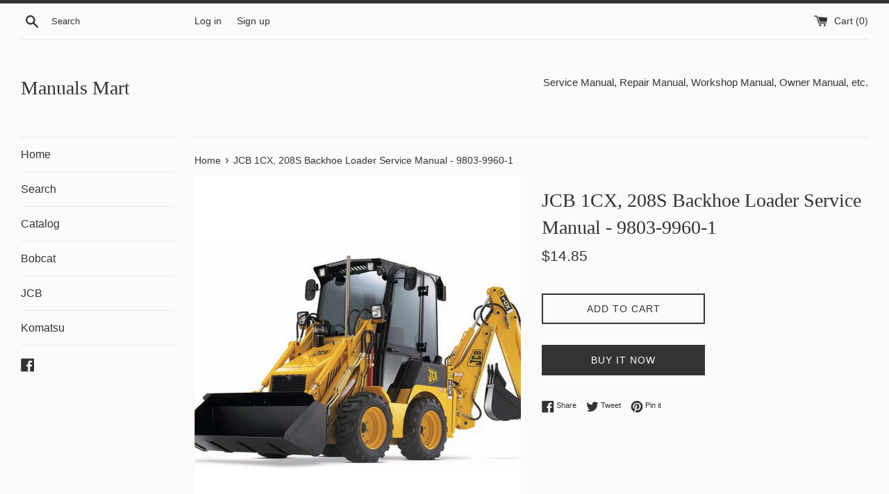

--- FILE ---
content_type: text/html; charset=utf-8
request_url: https://manual.sitelux.com/products/jcb-1cx-208s-backhoe-loader-service-manual-9803-9960-1
body_size: 22062
content:
<!doctype html>
<html class="supports-no-js" lang="en">
<head>
  <meta charset="utf-8">
  <meta http-equiv="X-UA-Compatible" content="IE=edge,chrome=1">
  <meta name="viewport" content="width=device-width,initial-scale=1">
  <meta name="theme-color" content="">
  <link rel="canonical" href="https://manual.sitelux.com/products/jcb-1cx-208s-backhoe-loader-service-manual-9803-9960-1">

  
    <link rel="shortcut icon" href="//manual.sitelux.com/cdn/shop/files/Tracker_Software_PDF-Tools_4.0.0199_ML_32x32.jpg?v=1613534440" type="image/png" />
  

  <title>
  JCB 1CX, 208S Backhoe Loader Service Manual - 9803-9960-1 &ndash; Manuals Mart
  </title>

  
    <meta name="description" content="1CX (S/N: 751600 to 752999 &amp;amp; S/N: 806000 Onwards) - 208S (S/N: 751600 to 752999 &amp;amp; S/N: 806000 Onwards) - This workshop repair service manual PDF download for the 1CX, 208S JCB Backhoe Loader has been prepared as an aid to improve the quality of repairs by giving the serviceman an accurate understanding of the p">
  

  <!-- /snippets/social-meta-tags.liquid -->




<meta property="og:site_name" content="Manuals Mart">
<meta property="og:url" content="https://manual.sitelux.com/products/jcb-1cx-208s-backhoe-loader-service-manual-9803-9960-1">
<meta property="og:title" content="JCB 1CX, 208S Backhoe Loader Service Manual - 9803-9960-1">
<meta property="og:type" content="product">
<meta property="og:description" content="1CX (S/N: 751600 to 752999 &amp;amp; S/N: 806000 Onwards) - 208S (S/N: 751600 to 752999 &amp;amp; S/N: 806000 Onwards) - This workshop repair service manual PDF download for the 1CX, 208S JCB Backhoe Loader has been prepared as an aid to improve the quality of repairs by giving the serviceman an accurate understanding of the p">

  <meta property="og:price:amount" content="14.85">
  <meta property="og:price:currency" content="USD">

<meta property="og:image" content="http://manual.sitelux.com/cdn/shop/products/9803-9960-1-2_1200x1200.jpg?v=1592948151">
<meta property="og:image:secure_url" content="https://manual.sitelux.com/cdn/shop/products/9803-9960-1-2_1200x1200.jpg?v=1592948151">


<meta name="twitter:card" content="summary_large_image">
<meta name="twitter:title" content="JCB 1CX, 208S Backhoe Loader Service Manual - 9803-9960-1">
<meta name="twitter:description" content="1CX (S/N: 751600 to 752999 &amp;amp; S/N: 806000 Onwards) - 208S (S/N: 751600 to 752999 &amp;amp; S/N: 806000 Onwards) - This workshop repair service manual PDF download for the 1CX, 208S JCB Backhoe Loader has been prepared as an aid to improve the quality of repairs by giving the serviceman an accurate understanding of the p">


  <script>
    document.documentElement.className = document.documentElement.className.replace('supports-no-js', 'supports-js');

    var theme = {
      mapStrings: {
        addressError: "Error looking up that address",
        addressNoResults: "No results for that address",
        addressQueryLimit: "You have exceeded the Google API usage limit. Consider upgrading to a \u003ca href=\"https:\/\/developers.google.com\/maps\/premium\/usage-limits\"\u003ePremium Plan\u003c\/a\u003e.",
        authError: "There was a problem authenticating your Google Maps account."
      }
    }
  </script>

  <link href="//manual.sitelux.com/cdn/shop/t/2/assets/theme.scss.css?v=165515324366753881901759259707" rel="stylesheet" type="text/css" media="all" />

  <script>window.performance && window.performance.mark && window.performance.mark('shopify.content_for_header.start');</script><meta id="shopify-digital-wallet" name="shopify-digital-wallet" content="/29056925784/digital_wallets/dialog">
<meta name="shopify-checkout-api-token" content="d98b44749ba64d3df4f3ede059910bc2">
<meta id="in-context-paypal-metadata" data-shop-id="29056925784" data-venmo-supported="false" data-environment="production" data-locale="en_US" data-paypal-v4="true" data-currency="USD">
<link rel="alternate" type="application/json+oembed" href="https://manual.sitelux.com/products/jcb-1cx-208s-backhoe-loader-service-manual-9803-9960-1.oembed">
<script async="async" src="/checkouts/internal/preloads.js?locale=en-US"></script>
<script id="shopify-features" type="application/json">{"accessToken":"d98b44749ba64d3df4f3ede059910bc2","betas":["rich-media-storefront-analytics"],"domain":"manual.sitelux.com","predictiveSearch":true,"shopId":29056925784,"locale":"en"}</script>
<script>var Shopify = Shopify || {};
Shopify.shop = "manualsmart.myshopify.com";
Shopify.locale = "en";
Shopify.currency = {"active":"USD","rate":"1.0"};
Shopify.country = "US";
Shopify.theme = {"name":"Simple","id":83049971800,"schema_name":"Simple","schema_version":"11.1.10","theme_store_id":578,"role":"main"};
Shopify.theme.handle = "null";
Shopify.theme.style = {"id":null,"handle":null};
Shopify.cdnHost = "manual.sitelux.com/cdn";
Shopify.routes = Shopify.routes || {};
Shopify.routes.root = "/";</script>
<script type="module">!function(o){(o.Shopify=o.Shopify||{}).modules=!0}(window);</script>
<script>!function(o){function n(){var o=[];function n(){o.push(Array.prototype.slice.apply(arguments))}return n.q=o,n}var t=o.Shopify=o.Shopify||{};t.loadFeatures=n(),t.autoloadFeatures=n()}(window);</script>
<script id="shop-js-analytics" type="application/json">{"pageType":"product"}</script>
<script defer="defer" async type="module" src="//manual.sitelux.com/cdn/shopifycloud/shop-js/modules/v2/client.init-shop-cart-sync_BT-GjEfc.en.esm.js"></script>
<script defer="defer" async type="module" src="//manual.sitelux.com/cdn/shopifycloud/shop-js/modules/v2/chunk.common_D58fp_Oc.esm.js"></script>
<script defer="defer" async type="module" src="//manual.sitelux.com/cdn/shopifycloud/shop-js/modules/v2/chunk.modal_xMitdFEc.esm.js"></script>
<script type="module">
  await import("//manual.sitelux.com/cdn/shopifycloud/shop-js/modules/v2/client.init-shop-cart-sync_BT-GjEfc.en.esm.js");
await import("//manual.sitelux.com/cdn/shopifycloud/shop-js/modules/v2/chunk.common_D58fp_Oc.esm.js");
await import("//manual.sitelux.com/cdn/shopifycloud/shop-js/modules/v2/chunk.modal_xMitdFEc.esm.js");

  window.Shopify.SignInWithShop?.initShopCartSync?.({"fedCMEnabled":true,"windoidEnabled":true});

</script>
<script id="__st">var __st={"a":29056925784,"offset":25200,"reqid":"b9609449-0c2c-49c0-80b1-a1ef723d8594-1769361508","pageurl":"manual.sitelux.com\/products\/jcb-1cx-208s-backhoe-loader-service-manual-9803-9960-1","u":"5ef5d4728a2b","p":"product","rtyp":"product","rid":4663956963416};</script>
<script>window.ShopifyPaypalV4VisibilityTracking = true;</script>
<script id="captcha-bootstrap">!function(){'use strict';const t='contact',e='account',n='new_comment',o=[[t,t],['blogs',n],['comments',n],[t,'customer']],c=[[e,'customer_login'],[e,'guest_login'],[e,'recover_customer_password'],[e,'create_customer']],r=t=>t.map((([t,e])=>`form[action*='/${t}']:not([data-nocaptcha='true']) input[name='form_type'][value='${e}']`)).join(','),a=t=>()=>t?[...document.querySelectorAll(t)].map((t=>t.form)):[];function s(){const t=[...o],e=r(t);return a(e)}const i='password',u='form_key',d=['recaptcha-v3-token','g-recaptcha-response','h-captcha-response',i],f=()=>{try{return window.sessionStorage}catch{return}},m='__shopify_v',_=t=>t.elements[u];function p(t,e,n=!1){try{const o=window.sessionStorage,c=JSON.parse(o.getItem(e)),{data:r}=function(t){const{data:e,action:n}=t;return t[m]||n?{data:e,action:n}:{data:t,action:n}}(c);for(const[e,n]of Object.entries(r))t.elements[e]&&(t.elements[e].value=n);n&&o.removeItem(e)}catch(o){console.error('form repopulation failed',{error:o})}}const l='form_type',E='cptcha';function T(t){t.dataset[E]=!0}const w=window,h=w.document,L='Shopify',v='ce_forms',y='captcha';let A=!1;((t,e)=>{const n=(g='f06e6c50-85a8-45c8-87d0-21a2b65856fe',I='https://cdn.shopify.com/shopifycloud/storefront-forms-hcaptcha/ce_storefront_forms_captcha_hcaptcha.v1.5.2.iife.js',D={infoText:'Protected by hCaptcha',privacyText:'Privacy',termsText:'Terms'},(t,e,n)=>{const o=w[L][v],c=o.bindForm;if(c)return c(t,g,e,D).then(n);var r;o.q.push([[t,g,e,D],n]),r=I,A||(h.body.append(Object.assign(h.createElement('script'),{id:'captcha-provider',async:!0,src:r})),A=!0)});var g,I,D;w[L]=w[L]||{},w[L][v]=w[L][v]||{},w[L][v].q=[],w[L][y]=w[L][y]||{},w[L][y].protect=function(t,e){n(t,void 0,e),T(t)},Object.freeze(w[L][y]),function(t,e,n,w,h,L){const[v,y,A,g]=function(t,e,n){const i=e?o:[],u=t?c:[],d=[...i,...u],f=r(d),m=r(i),_=r(d.filter((([t,e])=>n.includes(e))));return[a(f),a(m),a(_),s()]}(w,h,L),I=t=>{const e=t.target;return e instanceof HTMLFormElement?e:e&&e.form},D=t=>v().includes(t);t.addEventListener('submit',(t=>{const e=I(t);if(!e)return;const n=D(e)&&!e.dataset.hcaptchaBound&&!e.dataset.recaptchaBound,o=_(e),c=g().includes(e)&&(!o||!o.value);(n||c)&&t.preventDefault(),c&&!n&&(function(t){try{if(!f())return;!function(t){const e=f();if(!e)return;const n=_(t);if(!n)return;const o=n.value;o&&e.removeItem(o)}(t);const e=Array.from(Array(32),(()=>Math.random().toString(36)[2])).join('');!function(t,e){_(t)||t.append(Object.assign(document.createElement('input'),{type:'hidden',name:u})),t.elements[u].value=e}(t,e),function(t,e){const n=f();if(!n)return;const o=[...t.querySelectorAll(`input[type='${i}']`)].map((({name:t})=>t)),c=[...d,...o],r={};for(const[a,s]of new FormData(t).entries())c.includes(a)||(r[a]=s);n.setItem(e,JSON.stringify({[m]:1,action:t.action,data:r}))}(t,e)}catch(e){console.error('failed to persist form',e)}}(e),e.submit())}));const S=(t,e)=>{t&&!t.dataset[E]&&(n(t,e.some((e=>e===t))),T(t))};for(const o of['focusin','change'])t.addEventListener(o,(t=>{const e=I(t);D(e)&&S(e,y())}));const B=e.get('form_key'),M=e.get(l),P=B&&M;t.addEventListener('DOMContentLoaded',(()=>{const t=y();if(P)for(const e of t)e.elements[l].value===M&&p(e,B);[...new Set([...A(),...v().filter((t=>'true'===t.dataset.shopifyCaptcha))])].forEach((e=>S(e,t)))}))}(h,new URLSearchParams(w.location.search),n,t,e,['guest_login'])})(!0,!0)}();</script>
<script integrity="sha256-4kQ18oKyAcykRKYeNunJcIwy7WH5gtpwJnB7kiuLZ1E=" data-source-attribution="shopify.loadfeatures" defer="defer" src="//manual.sitelux.com/cdn/shopifycloud/storefront/assets/storefront/load_feature-a0a9edcb.js" crossorigin="anonymous"></script>
<script data-source-attribution="shopify.dynamic_checkout.dynamic.init">var Shopify=Shopify||{};Shopify.PaymentButton=Shopify.PaymentButton||{isStorefrontPortableWallets:!0,init:function(){window.Shopify.PaymentButton.init=function(){};var t=document.createElement("script");t.src="https://manual.sitelux.com/cdn/shopifycloud/portable-wallets/latest/portable-wallets.en.js",t.type="module",document.head.appendChild(t)}};
</script>
<script data-source-attribution="shopify.dynamic_checkout.buyer_consent">
  function portableWalletsHideBuyerConsent(e){var t=document.getElementById("shopify-buyer-consent"),n=document.getElementById("shopify-subscription-policy-button");t&&n&&(t.classList.add("hidden"),t.setAttribute("aria-hidden","true"),n.removeEventListener("click",e))}function portableWalletsShowBuyerConsent(e){var t=document.getElementById("shopify-buyer-consent"),n=document.getElementById("shopify-subscription-policy-button");t&&n&&(t.classList.remove("hidden"),t.removeAttribute("aria-hidden"),n.addEventListener("click",e))}window.Shopify?.PaymentButton&&(window.Shopify.PaymentButton.hideBuyerConsent=portableWalletsHideBuyerConsent,window.Shopify.PaymentButton.showBuyerConsent=portableWalletsShowBuyerConsent);
</script>
<script>
  function portableWalletsCleanup(e){e&&e.src&&console.error("Failed to load portable wallets script "+e.src);var t=document.querySelectorAll("shopify-accelerated-checkout .shopify-payment-button__skeleton, shopify-accelerated-checkout-cart .wallet-cart-button__skeleton"),e=document.getElementById("shopify-buyer-consent");for(let e=0;e<t.length;e++)t[e].remove();e&&e.remove()}function portableWalletsNotLoadedAsModule(e){e instanceof ErrorEvent&&"string"==typeof e.message&&e.message.includes("import.meta")&&"string"==typeof e.filename&&e.filename.includes("portable-wallets")&&(window.removeEventListener("error",portableWalletsNotLoadedAsModule),window.Shopify.PaymentButton.failedToLoad=e,"loading"===document.readyState?document.addEventListener("DOMContentLoaded",window.Shopify.PaymentButton.init):window.Shopify.PaymentButton.init())}window.addEventListener("error",portableWalletsNotLoadedAsModule);
</script>

<script type="module" src="https://manual.sitelux.com/cdn/shopifycloud/portable-wallets/latest/portable-wallets.en.js" onError="portableWalletsCleanup(this)" crossorigin="anonymous"></script>
<script nomodule>
  document.addEventListener("DOMContentLoaded", portableWalletsCleanup);
</script>

<link id="shopify-accelerated-checkout-styles" rel="stylesheet" media="screen" href="https://manual.sitelux.com/cdn/shopifycloud/portable-wallets/latest/accelerated-checkout-backwards-compat.css" crossorigin="anonymous">
<style id="shopify-accelerated-checkout-cart">
        #shopify-buyer-consent {
  margin-top: 1em;
  display: inline-block;
  width: 100%;
}

#shopify-buyer-consent.hidden {
  display: none;
}

#shopify-subscription-policy-button {
  background: none;
  border: none;
  padding: 0;
  text-decoration: underline;
  font-size: inherit;
  cursor: pointer;
}

#shopify-subscription-policy-button::before {
  box-shadow: none;
}

      </style>

<script>window.performance && window.performance.mark && window.performance.mark('shopify.content_for_header.end');</script>

  <script src="//manual.sitelux.com/cdn/shop/t/2/assets/jquery-1.11.0.min.js?v=32460426840832490021590283832" type="text/javascript"></script>
  <script src="//manual.sitelux.com/cdn/shop/t/2/assets/modernizr.min.js?v=44044439420609591321590283833" type="text/javascript"></script>

  <script src="//manual.sitelux.com/cdn/shop/t/2/assets/lazysizes.min.js?v=155223123402716617051590283833" async="async"></script>

  
<link href="https://monorail-edge.shopifysvc.com" rel="dns-prefetch">
<script>(function(){if ("sendBeacon" in navigator && "performance" in window) {try {var session_token_from_headers = performance.getEntriesByType('navigation')[0].serverTiming.find(x => x.name == '_s').description;} catch {var session_token_from_headers = undefined;}var session_cookie_matches = document.cookie.match(/_shopify_s=([^;]*)/);var session_token_from_cookie = session_cookie_matches && session_cookie_matches.length === 2 ? session_cookie_matches[1] : "";var session_token = session_token_from_headers || session_token_from_cookie || "";function handle_abandonment_event(e) {var entries = performance.getEntries().filter(function(entry) {return /monorail-edge.shopifysvc.com/.test(entry.name);});if (!window.abandonment_tracked && entries.length === 0) {window.abandonment_tracked = true;var currentMs = Date.now();var navigation_start = performance.timing.navigationStart;var payload = {shop_id: 29056925784,url: window.location.href,navigation_start,duration: currentMs - navigation_start,session_token,page_type: "product"};window.navigator.sendBeacon("https://monorail-edge.shopifysvc.com/v1/produce", JSON.stringify({schema_id: "online_store_buyer_site_abandonment/1.1",payload: payload,metadata: {event_created_at_ms: currentMs,event_sent_at_ms: currentMs}}));}}window.addEventListener('pagehide', handle_abandonment_event);}}());</script>
<script id="web-pixels-manager-setup">(function e(e,d,r,n,o){if(void 0===o&&(o={}),!Boolean(null===(a=null===(i=window.Shopify)||void 0===i?void 0:i.analytics)||void 0===a?void 0:a.replayQueue)){var i,a;window.Shopify=window.Shopify||{};var t=window.Shopify;t.analytics=t.analytics||{};var s=t.analytics;s.replayQueue=[],s.publish=function(e,d,r){return s.replayQueue.push([e,d,r]),!0};try{self.performance.mark("wpm:start")}catch(e){}var l=function(){var e={modern:/Edge?\/(1{2}[4-9]|1[2-9]\d|[2-9]\d{2}|\d{4,})\.\d+(\.\d+|)|Firefox\/(1{2}[4-9]|1[2-9]\d|[2-9]\d{2}|\d{4,})\.\d+(\.\d+|)|Chrom(ium|e)\/(9{2}|\d{3,})\.\d+(\.\d+|)|(Maci|X1{2}).+ Version\/(15\.\d+|(1[6-9]|[2-9]\d|\d{3,})\.\d+)([,.]\d+|)( \(\w+\)|)( Mobile\/\w+|) Safari\/|Chrome.+OPR\/(9{2}|\d{3,})\.\d+\.\d+|(CPU[ +]OS|iPhone[ +]OS|CPU[ +]iPhone|CPU IPhone OS|CPU iPad OS)[ +]+(15[._]\d+|(1[6-9]|[2-9]\d|\d{3,})[._]\d+)([._]\d+|)|Android:?[ /-](13[3-9]|1[4-9]\d|[2-9]\d{2}|\d{4,})(\.\d+|)(\.\d+|)|Android.+Firefox\/(13[5-9]|1[4-9]\d|[2-9]\d{2}|\d{4,})\.\d+(\.\d+|)|Android.+Chrom(ium|e)\/(13[3-9]|1[4-9]\d|[2-9]\d{2}|\d{4,})\.\d+(\.\d+|)|SamsungBrowser\/([2-9]\d|\d{3,})\.\d+/,legacy:/Edge?\/(1[6-9]|[2-9]\d|\d{3,})\.\d+(\.\d+|)|Firefox\/(5[4-9]|[6-9]\d|\d{3,})\.\d+(\.\d+|)|Chrom(ium|e)\/(5[1-9]|[6-9]\d|\d{3,})\.\d+(\.\d+|)([\d.]+$|.*Safari\/(?![\d.]+ Edge\/[\d.]+$))|(Maci|X1{2}).+ Version\/(10\.\d+|(1[1-9]|[2-9]\d|\d{3,})\.\d+)([,.]\d+|)( \(\w+\)|)( Mobile\/\w+|) Safari\/|Chrome.+OPR\/(3[89]|[4-9]\d|\d{3,})\.\d+\.\d+|(CPU[ +]OS|iPhone[ +]OS|CPU[ +]iPhone|CPU IPhone OS|CPU iPad OS)[ +]+(10[._]\d+|(1[1-9]|[2-9]\d|\d{3,})[._]\d+)([._]\d+|)|Android:?[ /-](13[3-9]|1[4-9]\d|[2-9]\d{2}|\d{4,})(\.\d+|)(\.\d+|)|Mobile Safari.+OPR\/([89]\d|\d{3,})\.\d+\.\d+|Android.+Firefox\/(13[5-9]|1[4-9]\d|[2-9]\d{2}|\d{4,})\.\d+(\.\d+|)|Android.+Chrom(ium|e)\/(13[3-9]|1[4-9]\d|[2-9]\d{2}|\d{4,})\.\d+(\.\d+|)|Android.+(UC? ?Browser|UCWEB|U3)[ /]?(15\.([5-9]|\d{2,})|(1[6-9]|[2-9]\d|\d{3,})\.\d+)\.\d+|SamsungBrowser\/(5\.\d+|([6-9]|\d{2,})\.\d+)|Android.+MQ{2}Browser\/(14(\.(9|\d{2,})|)|(1[5-9]|[2-9]\d|\d{3,})(\.\d+|))(\.\d+|)|K[Aa][Ii]OS\/(3\.\d+|([4-9]|\d{2,})\.\d+)(\.\d+|)/},d=e.modern,r=e.legacy,n=navigator.userAgent;return n.match(d)?"modern":n.match(r)?"legacy":"unknown"}(),u="modern"===l?"modern":"legacy",c=(null!=n?n:{modern:"",legacy:""})[u],f=function(e){return[e.baseUrl,"/wpm","/b",e.hashVersion,"modern"===e.buildTarget?"m":"l",".js"].join("")}({baseUrl:d,hashVersion:r,buildTarget:u}),m=function(e){var d=e.version,r=e.bundleTarget,n=e.surface,o=e.pageUrl,i=e.monorailEndpoint;return{emit:function(e){var a=e.status,t=e.errorMsg,s=(new Date).getTime(),l=JSON.stringify({metadata:{event_sent_at_ms:s},events:[{schema_id:"web_pixels_manager_load/3.1",payload:{version:d,bundle_target:r,page_url:o,status:a,surface:n,error_msg:t},metadata:{event_created_at_ms:s}}]});if(!i)return console&&console.warn&&console.warn("[Web Pixels Manager] No Monorail endpoint provided, skipping logging."),!1;try{return self.navigator.sendBeacon.bind(self.navigator)(i,l)}catch(e){}var u=new XMLHttpRequest;try{return u.open("POST",i,!0),u.setRequestHeader("Content-Type","text/plain"),u.send(l),!0}catch(e){return console&&console.warn&&console.warn("[Web Pixels Manager] Got an unhandled error while logging to Monorail."),!1}}}}({version:r,bundleTarget:l,surface:e.surface,pageUrl:self.location.href,monorailEndpoint:e.monorailEndpoint});try{o.browserTarget=l,function(e){var d=e.src,r=e.async,n=void 0===r||r,o=e.onload,i=e.onerror,a=e.sri,t=e.scriptDataAttributes,s=void 0===t?{}:t,l=document.createElement("script"),u=document.querySelector("head"),c=document.querySelector("body");if(l.async=n,l.src=d,a&&(l.integrity=a,l.crossOrigin="anonymous"),s)for(var f in s)if(Object.prototype.hasOwnProperty.call(s,f))try{l.dataset[f]=s[f]}catch(e){}if(o&&l.addEventListener("load",o),i&&l.addEventListener("error",i),u)u.appendChild(l);else{if(!c)throw new Error("Did not find a head or body element to append the script");c.appendChild(l)}}({src:f,async:!0,onload:function(){if(!function(){var e,d;return Boolean(null===(d=null===(e=window.Shopify)||void 0===e?void 0:e.analytics)||void 0===d?void 0:d.initialized)}()){var d=window.webPixelsManager.init(e)||void 0;if(d){var r=window.Shopify.analytics;r.replayQueue.forEach((function(e){var r=e[0],n=e[1],o=e[2];d.publishCustomEvent(r,n,o)})),r.replayQueue=[],r.publish=d.publishCustomEvent,r.visitor=d.visitor,r.initialized=!0}}},onerror:function(){return m.emit({status:"failed",errorMsg:"".concat(f," has failed to load")})},sri:function(e){var d=/^sha384-[A-Za-z0-9+/=]+$/;return"string"==typeof e&&d.test(e)}(c)?c:"",scriptDataAttributes:o}),m.emit({status:"loading"})}catch(e){m.emit({status:"failed",errorMsg:(null==e?void 0:e.message)||"Unknown error"})}}})({shopId: 29056925784,storefrontBaseUrl: "https://manual.sitelux.com",extensionsBaseUrl: "https://extensions.shopifycdn.com/cdn/shopifycloud/web-pixels-manager",monorailEndpoint: "https://monorail-edge.shopifysvc.com/unstable/produce_batch",surface: "storefront-renderer",enabledBetaFlags: ["2dca8a86"],webPixelsConfigList: [{"id":"74547381","eventPayloadVersion":"v1","runtimeContext":"LAX","scriptVersion":"1","type":"CUSTOM","privacyPurposes":["ANALYTICS"],"name":"Google Analytics tag (migrated)"},{"id":"shopify-app-pixel","configuration":"{}","eventPayloadVersion":"v1","runtimeContext":"STRICT","scriptVersion":"0450","apiClientId":"shopify-pixel","type":"APP","privacyPurposes":["ANALYTICS","MARKETING"]},{"id":"shopify-custom-pixel","eventPayloadVersion":"v1","runtimeContext":"LAX","scriptVersion":"0450","apiClientId":"shopify-pixel","type":"CUSTOM","privacyPurposes":["ANALYTICS","MARKETING"]}],isMerchantRequest: false,initData: {"shop":{"name":"Manuals Mart","paymentSettings":{"currencyCode":"USD"},"myshopifyDomain":"manualsmart.myshopify.com","countryCode":"ID","storefrontUrl":"https:\/\/manual.sitelux.com"},"customer":null,"cart":null,"checkout":null,"productVariants":[{"price":{"amount":14.85,"currencyCode":"USD"},"product":{"title":"JCB 1CX, 208S Backhoe Loader Service Manual - 9803-9960-1","vendor":"JCB","id":"4663956963416","untranslatedTitle":"JCB 1CX, 208S Backhoe Loader Service Manual - 9803-9960-1","url":"\/products\/jcb-1cx-208s-backhoe-loader-service-manual-9803-9960-1","type":"Ebook"},"id":"33070110998616","image":{"src":"\/\/manual.sitelux.com\/cdn\/shop\/products\/9803-9960-1-2.jpg?v=1592948151"},"sku":"","title":"Default Title","untranslatedTitle":"Default Title"}],"purchasingCompany":null},},"https://manual.sitelux.com/cdn","fcfee988w5aeb613cpc8e4bc33m6693e112",{"modern":"","legacy":""},{"shopId":"29056925784","storefrontBaseUrl":"https:\/\/manual.sitelux.com","extensionBaseUrl":"https:\/\/extensions.shopifycdn.com\/cdn\/shopifycloud\/web-pixels-manager","surface":"storefront-renderer","enabledBetaFlags":"[\"2dca8a86\"]","isMerchantRequest":"false","hashVersion":"fcfee988w5aeb613cpc8e4bc33m6693e112","publish":"custom","events":"[[\"page_viewed\",{}],[\"product_viewed\",{\"productVariant\":{\"price\":{\"amount\":14.85,\"currencyCode\":\"USD\"},\"product\":{\"title\":\"JCB 1CX, 208S Backhoe Loader Service Manual - 9803-9960-1\",\"vendor\":\"JCB\",\"id\":\"4663956963416\",\"untranslatedTitle\":\"JCB 1CX, 208S Backhoe Loader Service Manual - 9803-9960-1\",\"url\":\"\/products\/jcb-1cx-208s-backhoe-loader-service-manual-9803-9960-1\",\"type\":\"Ebook\"},\"id\":\"33070110998616\",\"image\":{\"src\":\"\/\/manual.sitelux.com\/cdn\/shop\/products\/9803-9960-1-2.jpg?v=1592948151\"},\"sku\":\"\",\"title\":\"Default Title\",\"untranslatedTitle\":\"Default Title\"}}]]"});</script><script>
  window.ShopifyAnalytics = window.ShopifyAnalytics || {};
  window.ShopifyAnalytics.meta = window.ShopifyAnalytics.meta || {};
  window.ShopifyAnalytics.meta.currency = 'USD';
  var meta = {"product":{"id":4663956963416,"gid":"gid:\/\/shopify\/Product\/4663956963416","vendor":"JCB","type":"Ebook","handle":"jcb-1cx-208s-backhoe-loader-service-manual-9803-9960-1","variants":[{"id":33070110998616,"price":1485,"name":"JCB 1CX, 208S Backhoe Loader Service Manual - 9803-9960-1","public_title":null,"sku":""}],"remote":false},"page":{"pageType":"product","resourceType":"product","resourceId":4663956963416,"requestId":"b9609449-0c2c-49c0-80b1-a1ef723d8594-1769361508"}};
  for (var attr in meta) {
    window.ShopifyAnalytics.meta[attr] = meta[attr];
  }
</script>
<script class="analytics">
  (function () {
    var customDocumentWrite = function(content) {
      var jquery = null;

      if (window.jQuery) {
        jquery = window.jQuery;
      } else if (window.Checkout && window.Checkout.$) {
        jquery = window.Checkout.$;
      }

      if (jquery) {
        jquery('body').append(content);
      }
    };

    var hasLoggedConversion = function(token) {
      if (token) {
        return document.cookie.indexOf('loggedConversion=' + token) !== -1;
      }
      return false;
    }

    var setCookieIfConversion = function(token) {
      if (token) {
        var twoMonthsFromNow = new Date(Date.now());
        twoMonthsFromNow.setMonth(twoMonthsFromNow.getMonth() + 2);

        document.cookie = 'loggedConversion=' + token + '; expires=' + twoMonthsFromNow;
      }
    }

    var trekkie = window.ShopifyAnalytics.lib = window.trekkie = window.trekkie || [];
    if (trekkie.integrations) {
      return;
    }
    trekkie.methods = [
      'identify',
      'page',
      'ready',
      'track',
      'trackForm',
      'trackLink'
    ];
    trekkie.factory = function(method) {
      return function() {
        var args = Array.prototype.slice.call(arguments);
        args.unshift(method);
        trekkie.push(args);
        return trekkie;
      };
    };
    for (var i = 0; i < trekkie.methods.length; i++) {
      var key = trekkie.methods[i];
      trekkie[key] = trekkie.factory(key);
    }
    trekkie.load = function(config) {
      trekkie.config = config || {};
      trekkie.config.initialDocumentCookie = document.cookie;
      var first = document.getElementsByTagName('script')[0];
      var script = document.createElement('script');
      script.type = 'text/javascript';
      script.onerror = function(e) {
        var scriptFallback = document.createElement('script');
        scriptFallback.type = 'text/javascript';
        scriptFallback.onerror = function(error) {
                var Monorail = {
      produce: function produce(monorailDomain, schemaId, payload) {
        var currentMs = new Date().getTime();
        var event = {
          schema_id: schemaId,
          payload: payload,
          metadata: {
            event_created_at_ms: currentMs,
            event_sent_at_ms: currentMs
          }
        };
        return Monorail.sendRequest("https://" + monorailDomain + "/v1/produce", JSON.stringify(event));
      },
      sendRequest: function sendRequest(endpointUrl, payload) {
        // Try the sendBeacon API
        if (window && window.navigator && typeof window.navigator.sendBeacon === 'function' && typeof window.Blob === 'function' && !Monorail.isIos12()) {
          var blobData = new window.Blob([payload], {
            type: 'text/plain'
          });

          if (window.navigator.sendBeacon(endpointUrl, blobData)) {
            return true;
          } // sendBeacon was not successful

        } // XHR beacon

        var xhr = new XMLHttpRequest();

        try {
          xhr.open('POST', endpointUrl);
          xhr.setRequestHeader('Content-Type', 'text/plain');
          xhr.send(payload);
        } catch (e) {
          console.log(e);
        }

        return false;
      },
      isIos12: function isIos12() {
        return window.navigator.userAgent.lastIndexOf('iPhone; CPU iPhone OS 12_') !== -1 || window.navigator.userAgent.lastIndexOf('iPad; CPU OS 12_') !== -1;
      }
    };
    Monorail.produce('monorail-edge.shopifysvc.com',
      'trekkie_storefront_load_errors/1.1',
      {shop_id: 29056925784,
      theme_id: 83049971800,
      app_name: "storefront",
      context_url: window.location.href,
      source_url: "//manual.sitelux.com/cdn/s/trekkie.storefront.8d95595f799fbf7e1d32231b9a28fd43b70c67d3.min.js"});

        };
        scriptFallback.async = true;
        scriptFallback.src = '//manual.sitelux.com/cdn/s/trekkie.storefront.8d95595f799fbf7e1d32231b9a28fd43b70c67d3.min.js';
        first.parentNode.insertBefore(scriptFallback, first);
      };
      script.async = true;
      script.src = '//manual.sitelux.com/cdn/s/trekkie.storefront.8d95595f799fbf7e1d32231b9a28fd43b70c67d3.min.js';
      first.parentNode.insertBefore(script, first);
    };
    trekkie.load(
      {"Trekkie":{"appName":"storefront","development":false,"defaultAttributes":{"shopId":29056925784,"isMerchantRequest":null,"themeId":83049971800,"themeCityHash":"821993558924809449","contentLanguage":"en","currency":"USD","eventMetadataId":"c975312e-3355-4da1-bbb0-d000bd3abf81"},"isServerSideCookieWritingEnabled":true,"monorailRegion":"shop_domain","enabledBetaFlags":["65f19447"]},"Session Attribution":{},"S2S":{"facebookCapiEnabled":false,"source":"trekkie-storefront-renderer","apiClientId":580111}}
    );

    var loaded = false;
    trekkie.ready(function() {
      if (loaded) return;
      loaded = true;

      window.ShopifyAnalytics.lib = window.trekkie;

      var originalDocumentWrite = document.write;
      document.write = customDocumentWrite;
      try { window.ShopifyAnalytics.merchantGoogleAnalytics.call(this); } catch(error) {};
      document.write = originalDocumentWrite;

      window.ShopifyAnalytics.lib.page(null,{"pageType":"product","resourceType":"product","resourceId":4663956963416,"requestId":"b9609449-0c2c-49c0-80b1-a1ef723d8594-1769361508","shopifyEmitted":true});

      var match = window.location.pathname.match(/checkouts\/(.+)\/(thank_you|post_purchase)/)
      var token = match? match[1]: undefined;
      if (!hasLoggedConversion(token)) {
        setCookieIfConversion(token);
        window.ShopifyAnalytics.lib.track("Viewed Product",{"currency":"USD","variantId":33070110998616,"productId":4663956963416,"productGid":"gid:\/\/shopify\/Product\/4663956963416","name":"JCB 1CX, 208S Backhoe Loader Service Manual - 9803-9960-1","price":"14.85","sku":"","brand":"JCB","variant":null,"category":"Ebook","nonInteraction":true,"remote":false},undefined,undefined,{"shopifyEmitted":true});
      window.ShopifyAnalytics.lib.track("monorail:\/\/trekkie_storefront_viewed_product\/1.1",{"currency":"USD","variantId":33070110998616,"productId":4663956963416,"productGid":"gid:\/\/shopify\/Product\/4663956963416","name":"JCB 1CX, 208S Backhoe Loader Service Manual - 9803-9960-1","price":"14.85","sku":"","brand":"JCB","variant":null,"category":"Ebook","nonInteraction":true,"remote":false,"referer":"https:\/\/manual.sitelux.com\/products\/jcb-1cx-208s-backhoe-loader-service-manual-9803-9960-1"});
      }
    });


        var eventsListenerScript = document.createElement('script');
        eventsListenerScript.async = true;
        eventsListenerScript.src = "//manual.sitelux.com/cdn/shopifycloud/storefront/assets/shop_events_listener-3da45d37.js";
        document.getElementsByTagName('head')[0].appendChild(eventsListenerScript);

})();</script>
  <script>
  if (!window.ga || (window.ga && typeof window.ga !== 'function')) {
    window.ga = function ga() {
      (window.ga.q = window.ga.q || []).push(arguments);
      if (window.Shopify && window.Shopify.analytics && typeof window.Shopify.analytics.publish === 'function') {
        window.Shopify.analytics.publish("ga_stub_called", {}, {sendTo: "google_osp_migration"});
      }
      console.error("Shopify's Google Analytics stub called with:", Array.from(arguments), "\nSee https://help.shopify.com/manual/promoting-marketing/pixels/pixel-migration#google for more information.");
    };
    if (window.Shopify && window.Shopify.analytics && typeof window.Shopify.analytics.publish === 'function') {
      window.Shopify.analytics.publish("ga_stub_initialized", {}, {sendTo: "google_osp_migration"});
    }
  }
</script>
<script
  defer
  src="https://manual.sitelux.com/cdn/shopifycloud/perf-kit/shopify-perf-kit-3.0.4.min.js"
  data-application="storefront-renderer"
  data-shop-id="29056925784"
  data-render-region="gcp-us-central1"
  data-page-type="product"
  data-theme-instance-id="83049971800"
  data-theme-name="Simple"
  data-theme-version="11.1.10"
  data-monorail-region="shop_domain"
  data-resource-timing-sampling-rate="10"
  data-shs="true"
  data-shs-beacon="true"
  data-shs-export-with-fetch="true"
  data-shs-logs-sample-rate="1"
  data-shs-beacon-endpoint="https://manual.sitelux.com/api/collect"
></script>
</head>

<body id="jcb-1cx-208s-backhoe-loader-service-manual-9803-9960-1" class="template-product">

  <a class="in-page-link visually-hidden skip-link" href="#MainContent">Skip to content</a>

  <div id="shopify-section-header" class="shopify-section">
  <div class="page-border"></div>


<div class="site-wrapper">
  <div class="top-bar grid">

    <div class="grid__item medium-up--one-fifth small--one-half">
      <div class="top-bar__search">
        <a href="/search" class="medium-up--hide">
          <svg aria-hidden="true" focusable="false" role="presentation" class="icon icon-search" viewBox="0 0 20 20"><path fill="#444" d="M18.64 17.02l-5.31-5.31c.81-1.08 1.26-2.43 1.26-3.87C14.5 4.06 11.44 1 7.75 1S1 4.06 1 7.75s3.06 6.75 6.75 6.75c1.44 0 2.79-.45 3.87-1.26l5.31 5.31c.45.45 1.26.54 1.71.09.45-.36.45-1.17 0-1.62zM3.25 7.75c0-2.52 1.98-4.5 4.5-4.5s4.5 1.98 4.5 4.5-1.98 4.5-4.5 4.5-4.5-1.98-4.5-4.5z"/></svg>
        </a>
        <form action="/search" method="get" class="search-bar small--hide" role="search">
          
          <button type="submit" class="search-bar__submit">
            <svg aria-hidden="true" focusable="false" role="presentation" class="icon icon-search" viewBox="0 0 20 20"><path fill="#444" d="M18.64 17.02l-5.31-5.31c.81-1.08 1.26-2.43 1.26-3.87C14.5 4.06 11.44 1 7.75 1S1 4.06 1 7.75s3.06 6.75 6.75 6.75c1.44 0 2.79-.45 3.87-1.26l5.31 5.31c.45.45 1.26.54 1.71.09.45-.36.45-1.17 0-1.62zM3.25 7.75c0-2.52 1.98-4.5 4.5-4.5s4.5 1.98 4.5 4.5-1.98 4.5-4.5 4.5-4.5-1.98-4.5-4.5z"/></svg>
            <span class="icon__fallback-text">Search</span>
          </button>
          <input type="search" name="q" class="search-bar__input" value="" placeholder="Search" aria-label="Search">
        </form>
      </div>
    </div>

    
      <div class="grid__item medium-up--two-fifths small--hide">
        <span class="customer-links small--hide">
          
            <a href="/account/login" id="customer_login_link">Log in</a>
            <span class="vertical-divider"></span>
            <a href="/account/register" id="customer_register_link">Sign up</a>
          
        </span>
      </div>
    

    <div class="grid__item  medium-up--two-fifths  small--one-half text-right">
      <a href="/cart" class="site-header__cart">
        <svg aria-hidden="true" focusable="false" role="presentation" class="icon icon-cart" viewBox="0 0 20 20"><path fill="#444" d="M18.936 5.564c-.144-.175-.35-.207-.55-.207h-.003L6.774 4.286c-.272 0-.417.089-.491.18-.079.096-.16.263-.094.585l2.016 5.705c.163.407.642.673 1.068.673h8.401c.433 0 .854-.285.941-.725l.484-4.571c.045-.221-.015-.388-.163-.567z"/><path fill="#444" d="M17.107 12.5H7.659L4.98 4.117l-.362-1.059c-.138-.401-.292-.559-.695-.559H.924c-.411 0-.748.303-.748.714s.337.714.748.714h2.413l3.002 9.48c.126.38.295.52.942.52h9.825c.411 0 .748-.303.748-.714s-.336-.714-.748-.714zM10.424 16.23a1.498 1.498 0 1 1-2.997 0 1.498 1.498 0 0 1 2.997 0zM16.853 16.23a1.498 1.498 0 1 1-2.997 0 1.498 1.498 0 0 1 2.997 0z"/></svg>
        <span class="small--hide">
          Cart
          (<span id="CartCount">0</span>)
        </span>
      </a>
    </div>
  </div>

  <hr class="small--hide hr--border">

  <header class="site-header grid medium-up--grid--table" role="banner">
    <div class="grid__item small--text-center">
      <div itemscope itemtype="http://schema.org/Organization">
        

          
            <a href="/" class="site-header__site-name h1" itemprop="url">
              Manuals Mart
            </a>
            
          
        
      </div>
    </div>
    
      <div class="grid__item medium-up--text-right small--text-center">
        <div class="rte tagline">
          <p>Service Manual, Repair Manual, Workshop Manual, Owner Manual, etc.</p>
        </div>
      </div>
    
  </header>
</div>




</div>

    

  <div class="site-wrapper">

    <div class="grid">

      <div id="shopify-section-sidebar" class="shopify-section"><div data-section-id="sidebar" data-section-type="sidebar-section">
  <nav class="grid__item small--text-center medium-up--one-fifth" role="navigation">
    <hr class="hr--small medium-up--hide">
    <button id="ToggleMobileMenu" class="mobile-menu-icon medium-up--hide" aria-haspopup="true" aria-owns="SiteNav">
      <span class="line"></span>
      <span class="line"></span>
      <span class="line"></span>
      <span class="line"></span>
      <span class="icon__fallback-text">Menu</span>
    </button>
    <div id="SiteNav" class="site-nav" role="menu">
      <ul class="list--nav">
        
          
          
            <li class="site-nav__item">
              <a href="/" class="site-nav__link">Home</a>
            </li>
          
        
          
          
            <li class="site-nav__item">
              <a href="/search" class="site-nav__link">Search</a>
            </li>
          
        
          
          
            <li class="site-nav__item">
              <a href="/collections/all" class="site-nav__link">Catalog</a>
            </li>
          
        
          
          
            <li class="site-nav__item">
              <a href="/collections/bobcat-manual" class="site-nav__link">Bobcat</a>
            </li>
          
        
          
          
            <li class="site-nav__item">
              <a href="/collections/jcb-manual" class="site-nav__link">JCB</a>
            </li>
          
        
          
          
            <li class="site-nav__item">
              <a href="/collections/komatsu-manual" class="site-nav__link">Komatsu</a>
            </li>
          
        
        
          
            <li>
              <a href="/account/login" class="site-nav__link site-nav--account medium-up--hide">Log in</a>
            </li>
            <li>
              <a href="/account/register" class="site-nav__link site-nav--account medium-up--hide">Sign up</a>
            </li>
          
        
      </ul>
      <ul class="list--inline social-links">
        
          <li>
            <a href="https://www.facebook.com/Global-Machinery-187226065037728/" title="Manuals Mart on Facebook">
              <svg aria-hidden="true" focusable="false" role="presentation" class="icon icon-facebook" viewBox="0 0 20 20"><path fill="#444" d="M18.05.811q.439 0 .744.305t.305.744v16.637q0 .439-.305.744t-.744.305h-4.732v-7.221h2.415l.342-2.854h-2.757v-1.83q0-.659.293-1t1.073-.342h1.488V3.762q-.976-.098-2.171-.098-1.634 0-2.635.964t-1 2.72V9.47H7.951v2.854h2.415v7.221H1.413q-.439 0-.744-.305t-.305-.744V1.859q0-.439.305-.744T1.413.81H18.05z"/></svg>
              <span class="icon__fallback-text">Facebook</span>
            </a>
          </li>
        
        
        
        
        
        
        
        
        
        
        
      </ul>
    </div>
    <hr class="medium-up--hide hr--small ">
  </nav>
</div>




</div>

      <main class="main-content grid__item medium-up--four-fifths" id="MainContent" role="main">
        
          <hr class="hr--border-top small--hide">
        
        
          <nav class="breadcrumb-nav small--text-center" aria-label="You are here">
  <span itemscope itemtype="http://schema.org/BreadcrumbList">
    <span itemprop="itemListElement" itemscope itemtype="http://schema.org/ListItem">
      <a href="/" itemprop="item" title="Back to the frontpage">
        <span itemprop="name">Home</span>
      </a>
      <span itemprop="position" hidden>1</span>
    </span>
    <span class="breadcrumb-nav__separator" aria-hidden="true">›</span>
  
      
      <span itemprop="itemListElement" itemscope itemtype="http://schema.org/ListItem">
        <span itemprop="name">JCB 1CX, 208S Backhoe Loader Service Manual - 9803-9960-1</span>
        
        
        <span itemprop="position" hidden>2</span>
      </span>
    
  </span>
</nav>

        
        

<div id="shopify-section-product-template" class="shopify-section"><!-- /templates/product.liquid -->
<div itemscope itemtype="http://schema.org/Product" id="ProductSection" data-section-id="product-template" data-section-type="product-template" data-image-zoom-type="lightbox" data-show-extra-tab="false" data-extra-tab-content="" data-cart-enable-ajax="true" data-enable-history-state="true">

  <meta itemprop="name" content="JCB 1CX, 208S Backhoe Loader Service Manual - 9803-9960-1">
  <meta itemprop="url" content="https://manual.sitelux.com/products/jcb-1cx-208s-backhoe-loader-service-manual-9803-9960-1">
  <meta itemprop="image" content="//manual.sitelux.com/cdn/shop/products/9803-9960-1-2_grande.jpg?v=1592948151">

  
  
<div class="grid product-single">

    <div class="grid__item medium-up--one-half">
      
        
        
<style>
  

  @media screen and (min-width: 750px) { 
    #ProductImage-15048160182360 {
      max-width: 480px;
      max-height: 480px;
    }
    #ProductImageWrapper-15048160182360 {
      max-width: 480px;
    }
   } 

  
    
    @media screen and (max-width: 749px) {
      #ProductImage-15048160182360 {
        max-width: 480px;
        max-height: 720px;
      }
      #ProductImageWrapper-15048160182360 {
        max-width: 480px;
      }
    }
  
</style>


        <div id="ProductImageWrapper-15048160182360" class="product-single__featured-image-wrapper supports-js" data-image-id="15048160182360">
          <div class="product-single__photos" data-image-id="15048160182360" style="padding-top:100.0%;">
            <img id="ProductImage-15048160182360"
                 class="product-single__photo lazyload lightbox"
                 
                 src="//manual.sitelux.com/cdn/shop/products/9803-9960-1-2_200x200.jpg?v=1592948151"
                 data-src="//manual.sitelux.com/cdn/shop/products/9803-9960-1-2_{width}x.jpg?v=1592948151"
                 data-widths="[180, 360, 470, 600, 750, 940, 1080, 1296, 1512, 1728, 2048]"
                 data-aspectratio="1.0"
                 data-sizes="auto"
                 alt="JCB 1CX, 208S Backhoe Loader Service Manual - 9803-9960-1">
          </div>
          
        </div>
      

      <noscript>
        <img src="//manual.sitelux.com/cdn/shop/products/9803-9960-1-2_grande.jpg?v=1592948151" alt="JCB 1CX, 208S Backhoe Loader Service Manual - 9803-9960-1">
      </noscript>

      

      
        <ul class="gallery hidden">
          
            <li data-image-id="15048160182360" class="gallery__item" data-mfp-src="//manual.sitelux.com/cdn/shop/products/9803-9960-1-2_2048x2048.jpg?v=1592948151"></li>
          
        </ul>
      
    </div>

    <div class="grid__item medium-up--one-half">
      <div class="product-single__meta small--text-center">
        <h1 class="product-single__title" itemprop="name">JCB 1CX, 208S Backhoe Loader Service Manual - 9803-9960-1</h1>

        

        <div itemprop="offers" itemscope itemtype="http://schema.org/Offer">
          <meta itemprop="priceCurrency" content="USD">

          <link itemprop="availability" href="http://schema.org/InStock">

          <p class="product-single__prices">
            
              <span class="visually-hidden">Regular price</span>
            
            <span id="ProductPrice" class="product-single__price" itemprop="price" content="14.85">
              $14.85
            </span>

            

            
          </p><form method="post" action="/cart/add" id="product_form_4663956963416" accept-charset="UTF-8" class="product-form product-form--default-variant-only" enctype="multipart/form-data"><input type="hidden" name="form_type" value="product" /><input type="hidden" name="utf8" value="✓" />
            <select name="id" id="ProductSelect-product-template" class="product-single__variants">
              
                
                  <option  selected="selected"  data-sku="" value="33070110998616">Default Title - $14.85 USD</option>
                
              
            </select>

            

            <div class="product-single__cart-submit-wrapper product-single__shopify-payment-btn">
              <button type="submit" name="add" id="AddToCart" class="btn product-single__cart-submit shopify-payment-btn btn--secondary" data-cart-url="/cart">
                <span id="AddToCartText">Add to Cart</span>
              </button>
              
                <div data-shopify="payment-button" class="shopify-payment-button"> <shopify-accelerated-checkout recommended="{&quot;supports_subs&quot;:false,&quot;supports_def_opts&quot;:false,&quot;name&quot;:&quot;paypal&quot;,&quot;wallet_params&quot;:{&quot;shopId&quot;:29056925784,&quot;countryCode&quot;:&quot;ID&quot;,&quot;merchantName&quot;:&quot;Manuals Mart&quot;,&quot;phoneRequired&quot;:false,&quot;companyRequired&quot;:false,&quot;shippingType&quot;:&quot;shipping&quot;,&quot;shopifyPaymentsEnabled&quot;:false,&quot;hasManagedSellingPlanState&quot;:null,&quot;requiresBillingAgreement&quot;:false,&quot;merchantId&quot;:&quot;MTLLZLF23Z7ZS&quot;,&quot;sdkUrl&quot;:&quot;https://www.paypal.com/sdk/js?components=buttons\u0026commit=false\u0026currency=USD\u0026locale=en_US\u0026client-id=AfUEYT7nO4BwZQERn9Vym5TbHAG08ptiKa9gm8OARBYgoqiAJIjllRjeIMI4g294KAH1JdTnkzubt1fr\u0026merchant-id=MTLLZLF23Z7ZS\u0026intent=authorize&quot;}}" fallback="{&quot;supports_subs&quot;:true,&quot;supports_def_opts&quot;:true,&quot;name&quot;:&quot;buy_it_now&quot;,&quot;wallet_params&quot;:{}}" access-token="d98b44749ba64d3df4f3ede059910bc2" buyer-country="US" buyer-locale="en" buyer-currency="USD" variant-params="[{&quot;id&quot;:33070110998616,&quot;requiresShipping&quot;:false}]" shop-id="29056925784" enabled-flags="[&quot;d6d12da0&quot;,&quot;ae0f5bf6&quot;]" > <div class="shopify-payment-button__button" role="button" disabled aria-hidden="true" style="background-color: transparent; border: none"> <div class="shopify-payment-button__skeleton">&nbsp;</div> </div> <div class="shopify-payment-button__more-options shopify-payment-button__skeleton" role="button" disabled aria-hidden="true">&nbsp;</div> </shopify-accelerated-checkout> <small id="shopify-buyer-consent" class="hidden" aria-hidden="true" data-consent-type="subscription"> This item is a recurring or deferred purchase. By continuing, I agree to the <span id="shopify-subscription-policy-button">cancellation policy</span> and authorize you to charge my payment method at the prices, frequency and dates listed on this page until my order is fulfilled or I cancel, if permitted. </small> </div>
              
            </div>

          <input type="hidden" name="product-id" value="4663956963416" /><input type="hidden" name="section-id" value="product-template" /></form>

        </div>

        

        
          <!-- /snippets/social-sharing.liquid -->
<div class="social-sharing" data-permalink="">
  
    <a target="_blank" href="//www.facebook.com/sharer.php?u=https://manual.sitelux.com/products/jcb-1cx-208s-backhoe-loader-service-manual-9803-9960-1" class="social-sharing__link" title="Share on Facebook">
      <svg aria-hidden="true" focusable="false" role="presentation" class="icon icon-facebook" viewBox="0 0 20 20"><path fill="#444" d="M18.05.811q.439 0 .744.305t.305.744v16.637q0 .439-.305.744t-.744.305h-4.732v-7.221h2.415l.342-2.854h-2.757v-1.83q0-.659.293-1t1.073-.342h1.488V3.762q-.976-.098-2.171-.098-1.634 0-2.635.964t-1 2.72V9.47H7.951v2.854h2.415v7.221H1.413q-.439 0-.744-.305t-.305-.744V1.859q0-.439.305-.744T1.413.81H18.05z"/></svg>
      <span aria-hidden="true">Share</span>
      <span class="visually-hidden">Share on Facebook</span>
    </a>
  

  
    <a target="_blank" href="//twitter.com/share?text=JCB%201CX,%20208S%20Backhoe%20Loader%20Service%20Manual%20-%209803-9960-1&amp;url=https://manual.sitelux.com/products/jcb-1cx-208s-backhoe-loader-service-manual-9803-9960-1" class="social-sharing__link" title="Tweet on Twitter">
      <svg aria-hidden="true" focusable="false" role="presentation" class="icon icon-twitter" viewBox="0 0 20 20"><path fill="#444" d="M19.551 4.208q-.815 1.202-1.956 2.038 0 .082.02.255t.02.255q0 1.589-.469 3.179t-1.426 3.036-2.272 2.567-3.158 1.793-3.963.672q-3.301 0-6.031-1.773.571.041.937.041 2.751 0 4.911-1.671-1.284-.02-2.292-.784T2.456 11.85q.346.082.754.082.55 0 1.039-.163-1.365-.285-2.262-1.365T1.09 7.918v-.041q.774.408 1.773.448-.795-.53-1.263-1.396t-.469-1.864q0-1.019.509-1.997 1.487 1.854 3.596 2.924T9.81 7.184q-.143-.509-.143-.897 0-1.63 1.161-2.781t2.832-1.151q.815 0 1.569.326t1.284.917q1.345-.265 2.506-.958-.428 1.386-1.732 2.18 1.243-.163 2.262-.611z"/></svg>
      <span aria-hidden="true">Tweet</span>
      <span class="visually-hidden">Tweet on Twitter</span>
    </a>
  

  
    <a target="_blank" href="//pinterest.com/pin/create/button/?url=https://manual.sitelux.com/products/jcb-1cx-208s-backhoe-loader-service-manual-9803-9960-1&amp;media=//manual.sitelux.com/cdn/shop/products/9803-9960-1-2_1024x1024.jpg?v=1592948151&amp;description=JCB%201CX,%20208S%20Backhoe%20Loader%20Service%20Manual%20-%209803-9960-1" class="social-sharing__link" title="Pin on Pinterest">
      <svg aria-hidden="true" focusable="false" role="presentation" class="icon icon-pinterest" viewBox="0 0 20 20"><path fill="#444" d="M9.958.811q1.903 0 3.635.744t2.988 2 2 2.988.744 3.635q0 2.537-1.256 4.696t-3.415 3.415-4.696 1.256q-1.39 0-2.659-.366.707-1.147.951-2.025l.659-2.561q.244.463.903.817t1.39.354q1.464 0 2.622-.842t1.793-2.305.634-3.293q0-2.171-1.671-3.769t-4.257-1.598q-1.586 0-2.903.537T5.298 5.897 4.066 7.775t-.427 2.037q0 1.268.476 2.22t1.427 1.342q.171.073.293.012t.171-.232q.171-.61.195-.756.098-.268-.122-.512-.634-.707-.634-1.83 0-1.854 1.281-3.183t3.354-1.329q1.83 0 2.854 1t1.025 2.61q0 1.342-.366 2.476t-1.049 1.817-1.561.683q-.732 0-1.195-.537t-.293-1.269q.098-.342.256-.878t.268-.915.207-.817.098-.732q0-.61-.317-1t-.927-.39q-.756 0-1.269.695t-.512 1.744q0 .39.061.756t.134.537l.073.171q-1 4.342-1.22 5.098-.195.927-.146 2.171-2.513-1.122-4.062-3.44T.59 10.177q0-3.879 2.744-6.623T9.957.81z"/></svg>
      <span aria-hidden="true">Pin it</span>
      <span class="visually-hidden">Pin on Pinterest</span>
    </a>
  
</div>

        
      </div>
    </div>

  </div>

  

  
    
      <div class="product-single__description rte" itemprop="description">
        <br>1CX (S/N: 751600 to 752999 &amp; S/N: 806000 Onwards) - 208S (S/N: 751600 to 752999 &amp; S/N: 806000 Onwards) <br>- <br>This workshop repair service manual PDF download for the 1CX, 208S JCB Backhoe Loader has been prepared as an aid to improve the quality of repairs by giving the serviceman an accurate understanding of the product and by showing him the correct way to perform repairs and make judgements. Make sure you understand the contents of this manual and use it to fully at every opportunity. <br><br><br><strong>APPLICABLE MODELS :</strong><br><br>JCB Backhoe Loader 1CX - S/N: 751600 to 752999<br>JCB Backhoe Loader 1CX - S/N: 806000 Onwards<br>JCB Backhoe Loader 208S - S/N: 751600 to 752999<br>JCB Backhoe Loader 208S - S/N: 806000 Onwards<br><br><br><strong>TABLE OF CONTENTS :</strong><br><br>Section 1 - General Information<br>Section 2 - Care and Safety<br>Section 3 - Maintenance<br>Section A - Attachments<br>Section B - Body and Framework<br>Section C - Electrics<br>Section E - Hydraulics<br>Section F - Transmission<br>Section G - Brakes<br>Section K - Engine<br><br><br><strong>MANUAL SPECIFICATION :</strong><br><br>File Format : PDF<br>Language : English<br>Printable : Yes<br>Searchable : Yes<br>Bookmarked : Yes<br>P/N : 9803-9960-1<br>Total Pages : 328<br><br><br>This service manual / repair manual / workshop manual PDF download contains specs, diagrams, actual real photo illustrations, and schemes. In addition to space savings, nice thing about having completly searcheble PDF files instead of a hard-printed manual is that you can use the Search feature in your PDF reader software (Adobe Acrobat) to find just what your looking for and just print out the exact pages you need or all manual easily. This is the same manual your local dealer will use when doing a repair. This is a must for the Do-It-Yourselfer! Saving Yourself $$$$$$ In Service Repair And Maintenance Costs !!!! <br><br>Instant Download means there is NO shipping costs or waiting for a CD or paper manual to arrive in the mail! You will receive this manual TODAY via Instant Download on completion of payment via our secure payment processor. We accept ALL major credit/debit cards/paypal.<br> <br>More Info : http://www.sitelux.com<br><br>-<br><br>9803-9960 / 1CX<br><br>Section 1<br> General Information<br> Introduction<br> About This Manual<br> Machine Model and Serial Numbers<br> Using the Service Manual<br> Units of Measurement<br> Section Numbering<br> Cab/Canopy<br> Left Side, Right Side<br> Hydraulic Schematic Colour Codes<br> Identifying Your Machine<br> Machine Identification Plate<br> Typical Vehicle Identification Number (VIN)<br> Typical Product Identification Number (PIN)<br> Typical Engine Identification Number<br> Standard Torque Settings<br> Zinc Plated Fasteners and Dacromet Fasteners<br> Introduction<br> Bolts and Screws<br> Condition 1<br> Condition 2<br> Verbus Ripp Bolts<br> Hydraulic Connections<br> 'O' Ring Face Seal System<br> Adaptors Screwed into Valve Blocks<br> Hoses Screwed into Adaptors<br> Adaptors into Component Connections with Bonded Washers<br> 'Torque Stop' Hose System<br> Service Tools<br> Numerical List Section B - Body and Framework<br> Tool Detail Reference Section B - Body and Framework<br> Numerical List Section C - Electrics<br> Tool Detail Reference Section C - Electrics<br> Numerical List Section E - Hydraulics<br> Tool Detail Reference Section E - Hydraulics<br> Sealing and Retaining Compounds<br> <br>Section 2<br> Care and Safety<br> Safety Notices<br> Important Information<br> The Operator Manual<br> Safety Warnings<br> Safety Check List<br> Safety - Yours and Others<br> General Safety<br> Operating Safety<br> Maintenance Safety<br> Safety Decals<br> Introduction<br> Safety Decal Recognition<br> <br>Section 3<br> Maintenance<br> Routine Maintenance<br> Service Requirements<br> Introduction<br> Owner/Operator Support<br> Service/Maintenance Agreements<br> Initial Service and Inspection (100 Hours)<br> Lifting Regulations - Inspections and Tests<br> Obtaining Replacement Parts<br> Health and Safety<br> Lubricants<br> Introduction<br> Hygiene<br> Storage<br> Waste Disposal<br> Handling<br> New Oil<br> Used Oil<br> First Aid - Oil<br> Eyes<br> Swallowing<br> Skin<br> Spillage<br> Fires<br> Battery<br> First Aid - Electrolyte<br> GETS INTO YOUR EYES<br> IS SWALLOWED<br> GETS ONTO YOUR SKIN<br> Warning Symbols<br> Service Schedules<br> Introduction<br> How to Use the Service Schedules<br> Calendar Equivalents<br> Pre-start Cold Checks, Service Points and Fluid Levels<br> Functional Test and Final Inspection<br> Fluids, Lubricants and Capacities<br> Coolant Mixtures<br> Fuels<br> Acceptable and Unacceptable Fuels<br> Additives<br> Service Requirements for use of B5 Biodiesel<br> Warranty<br> Sulphur Content<br> Effects of Fuel Contaminates<br> Prepare the Machine for Maintenance<br> Introduction<br> How to Make the Machine Safe (Loader Arms Lowered)<br> How to Make the Machine Safe (Loader Arms Lifted)<br> Installing the Maintenance Strut<br> Removing the Maintenance Strut<br> Cleaning the Machine<br> Introduction<br> Detergents<br> Pressure Washing and Steam Cleaning<br> Preparing the Machine for Cleaning<br> Cleaning the Machine<br> Checking for Damage<br> Seat Belt<br> Checking the Seat Belt Condition and Security<br> ROPS/FOPS Structure<br> Checking the ROPS/FOPS Structure<br> Greasing<br> Introduction<br> Preparing the Machine for Greasing<br> Every 10 Hours<br> Quickhitch Pivot Points<br> Loader Arm Pivot Points<br> Backhoe Pivot Points<br> Oiling<br> Oil the Control Levers<br> Oil the Door Hinges (Cab machines only)<br> Slew Oil Level Check<br> Access Panels<br> Battery Cover<br> Removal and Replacement<br> Engine Cover<br> Opening and Closing<br> Engine Side Panels<br> Removal and Replacement<br> Floor Plates<br> Removal and Replacement<br> Electrical System<br> Battery<br> Battery Disconnection/Connection<br> Disconnection<br> Connection<br> Checking the Electrolyte Level<br> Jump Starting the Engine<br> Fuses<br> Relays<br> Engine<br> Oil and Filter<br> Checking the Oil Level<br> Changing the Oil and Filter<br> Cooling System<br> Checking the Coolant Level<br> Changing the Coolant<br> Clean the Coolant Radiator<br> Alternator Drive Belt<br> Adjusting the Alternator Drive Belt<br> Air Filter<br> Cleaning the Air Filter Dust Valve<br> Changing the Elements<br> Fuel System<br> Filling the Tank<br> Fit the Cap<br> Drain the Fuel Filter<br> Changing the Fuel Filter Element<br> Early Machines<br> Later Machines<br> Hydraulic System<br> Oil and Filter<br> Checking the Fluid Level<br> Changing the Filter<br> Transmission<br> Drive Chain<br> Checking the Oil Levels<br> Tyres and Wheels<br> Tyre Inflation<br> Checking the Wheel Nut Torques<br> Renewing Segments of Optional Non-Inflatable Tyres<br> Windscreen Washer<br> <br>Section A<br> Attachments<br> General<br> Quick Release Couplings<br> Quick Release Couplings - Do's And Don'ts<br> Connecting Quick Release Couplings<br> Disconnecting Quick Release Couplings<br> Connecting/Disconnecting Hydraulic Hoses<br> Venting Hydraulic Pressure<br> Connecting the Hoses<br> Disconnecting the Hoses<br> Maintenance<br> Shovels<br> General Purpose and Light Duty Shovels<br> Daily Maintenance<br> 6-in-1 Shovel<br> Daily Maintenance<br> Pallet Forks<br> Daily Maintenance<br> Manure/Silage Fork with Top Grab<br> Daily Maintenance<br> Attachment Frame<br> Daily Maintenance<br> <br>Section B<br> Body and Framework<br> General<br> Slide Hammer Kit<br> Fitting Procedure<br> Loader<br> Loader Arm<br> Removal<br> Replacement<br> Excavator<br> Dipper<br> Removal<br> Replacement<br> Boom<br> Removal<br> Replacement<br> Kingpost Assembly<br> Removal and Replacement up to machine no. 807225<br> Slew Cylinder - Removal<br> Kingpost - Removal<br> Kingpost - Replacement<br> Slew Cylinder - Replacement<br> <br>Section C<br> Electrics<br> Technical Data<br> Electrical System<br> Light Bulbs<br> Sensing Switches<br> General<br> Using a Multimeter<br> Measuring DC Voltage<br> Measuring Resistance<br> Measuring Continuity<br> Measuring Frequency<br> Testing a Diode or a Diode Wire<br> Battery<br> Maintenance<br> First Aid - Electrolyte<br> GETS INTO YOUR EYES<br> IS SWALLOWED<br> GETS ONTO YOUR SKIN<br> Testing<br> Specific Gravity Testing<br> Alternator<br> General Description<br> Service Precautions<br> Charging Circuit Test<br> Check 1<br> Check 2<br> Alternator Charging Test<br> Starter Motor<br> Starting Circuit Test<br> Wiring Harness Repair<br> Introduction<br> Repair Procedure<br> Alternator<br> Removal and Replacement<br> 100 and 400 series Engines<br> Dismantling and Assembly<br> Dismantling<br> Assembly<br> Circuit Diagrams<br> From machine no. 751600 to 752370<br> Main Components<br> Fuses<br> Bulbs<br> From machine no. 752371 to 752675<br> Main Components<br> Fuses<br> Bulbs<br> From machine no. 752676<br> Main Components<br> Fuses<br> Bulbs<br> <br>Section E<br> Hydraulics<br> Technical Data<br> Up to machine number 752462<br> From machine number 752463<br> General<br> Connecting/Disconnecting Hydraulic Hoses<br> Venting Hydraulic Pressure<br> Connecting the Hoses<br> Disconnecting the Hoses<br> Hydraulic Contamination<br> Hydraulic Fluid Quality<br> Effects of Contamination<br> Cleaning Operation<br> Procedure<br> Contaminant Standards<br> Filters<br> Operation<br> General Description up to machine no. 752462<br> Machine Neutral Circuit<br> General Description from machine no. 752463<br> Machine Neutral Circuit<br> Auxiliary Pump<br> Loader Valve <br> Neutral Circuit<br> Lift Ram Operation 1<br> Lift Ram Operation 2<br> Crowd Ram Operation<br> Shovel Lift (Crowd)<br> Shovel Open<br> Relief Valve Operation<br> Main Relief Valve<br> View X<br> View Y.<br> Auxiliary Relief Valve<br> Excavator Valve <br> Neutral Circuit<br> Operation<br> Excavator Valve - Bi-Restrictor Operation<br> Slew Operation<br> Slew A.R.V. and Anti-Cavitation Operation<br> A.R.V. Operation<br> A.R.V. Pressure Relief Operation<br> 1 Valve at Rest<br> 2 Pilot Valve Opens<br> 3 Main Poppet Opens<br> Pressure Reducing Solenoid Valve<br> From machine no. 751600<br> Drive Motor<br> Transmission in Neutral<br> Transmission in Forward Drive<br> Schematic Circuits<br> Standard Machines - Single Lever Drive Control<br> From Machine no. 751012 to 752462<br> From Machine no. 752463<br> Standard Machines - Dual Lever Drive Control<br> From Machine no. 751012 to 752462<br> From Machine no. 752463<br> High Flow Machines - Single Lever Drive Control<br> From Machine no. 751012 to 752462<br> From Machine no. 752463<br> High Flow Machines - Dual Lever Drive Control<br> From Machine no. 751012 to 752462<br> From Machine no. 752463<br> Optional Hand Tool Circuit<br> Description<br> Component Key<br> Fault Finding<br> Hydrostatic Transmission<br> Pumps from machine no. 751012<br> Machine veers to one side when travelling.<br> Travel Speed<br> Checking for Faulty Pump or Motor<br> Checking Motor Leakage Rate<br> Checking the Joystick Hydraulic Lines<br> Loader/Excavator Circuit<br> Pressure Testing<br> Main Relief Valve (M.R.V.) - In Situ<br> Torque Settings<br> Auxiliary Relief Valve (A.R.V.'s) - Using Hand Pump<br> Torque Settings<br> Check Valve<br> Pressure Reducing Valve Cartridge<br> Charge Pressure Checking and Adjustment<br> Pumps<br> Removal and Replacement<br> Removal<br> Replacement<br> Torque Settings<br> Pump/Engine Coupling<br> Start-up Procedure<br> Hydrostatic Pump from machine no. 751012<br> Dismantling and Assembly<br> Shaft Seal<br> Removal and Replacement<br> Charge Check and High Pressure Relief Valves<br> Dismantling and Assembly<br> Charge/Anti-stall Valve<br> Dismantling and Assembly<br> Pump Neutral Adjustment<br> Adjustment procedure<br> Auxiliary Pump (Standard machines)<br> Removal and Replacement<br> Dismantling and Assembly<br> Dismantling<br> Inspection<br> Assembly<br> Testing<br> Auxiliary Pump (High-flow machines)<br> Dismantling and Assembly<br> When Dismantling<br> Inspection<br> When Assembling<br> Valves<br> Loader Valve<br> Removal<br> Replacement<br> Dismantling and Assembly<br> Dismantling<br> Assembly<br> Torque Settings<br> Main Relief Valve and Auxiliary Relief Valves<br> Removal<br> Dismantling and Assembly<br> Replacement<br> Torque Settings<br> Excavator Valve<br> Dismantling and Assembly<br> Check Valves<br> Spools<br> Torque Settings<br> Relief Valves<br> Hydraclamp Valve<br> When Dismantling<br> When Assembling<br> Torque Settings<br> Pressure Reducing Solenoid Valve (to serial no. 752462)<br> Removal<br> Replacament<br> Dismantling<br> Assembly<br> Brake Valve from serial no. 752463<br> Dismantling<br> Assembly<br> Torque Settings<br> Drive Motors<br> Removal and Replacement<br> Removal of the Drive Sprocket<br> Removal of Motor<br> Replacement<br> Torque Settings<br> Dismantling and Assembly to machine no. 751011<br> Dismantling<br> Assembly<br> Torque Settings<br> Dismantling and Assembly from machine no. 751012 to 807172<br> Dismantling<br> Assembly<br> Torque Settings<br> Later Type Motor with Twin Bearing Output Shaft.<br> Dismantling<br> Assembly<br> Dismantling and Assembly from machine number 807173<br> Dismantling<br> Assembly<br> Torque Settings<br> Servo Joysticks<br> All Joysticks<br> Removal and Replacement<br> Removal<br> Replacement<br> Joystick up to machine number 807146<br> Dismantling<br> Assembly<br> Torque Settings<br> Handle Replacement<br> Joystick from machine number 807147<br> Dismantling<br> Assembly<br> Torque Settings<br> Rams<br> Typical Ram (with dowelled piston head)<br> Dismantling and Assembly<br> Dismantling<br> Assembly<br> Torque Settings<br> Slew Cylinder<br> Re-seal<br> Filling Procedure<br> Filtration<br> Suction Strainer<br> Removal and Replacement<br> Return Filter<br> Removal and Replacement<br> <br>Section F<br> Transmission<br> Wheels and Tyres<br> Road Wheels<br> Removal<br> Replacement<br> Wheel Hubs<br> Removal<br> Replacement<br> Dismantling<br> Assembly<br> Torque Settings<br> <br>Section G<br> Brakes<br> Towing and Winching<br> Preparation for Towing/Winching from machine no. 751012<br> After Towing/Winching<br> <br>Section K<br> Engine<br> Technical Data<br> 100 Series Engine up to machine no. 807552<br> 400 Series Engine from machine no. 807553<br> Engine Unit<br> Removal and Replacement<br> Removal<br> Replacement<br> Torque Settings<br> <br>-<br>
      </div>
    
  


  
</div>


  <script type="application/json" id="ProductJson-product-template">
    {"id":4663956963416,"title":"JCB 1CX, 208S Backhoe Loader Service Manual - 9803-9960-1","handle":"jcb-1cx-208s-backhoe-loader-service-manual-9803-9960-1","description":"\u003cbr\u003e1CX (S\/N: 751600 to 752999 \u0026amp; S\/N: 806000 Onwards) - 208S (S\/N: 751600 to 752999 \u0026amp; S\/N: 806000 Onwards) \u003cbr\u003e- \u003cbr\u003eThis workshop repair service manual PDF download for the 1CX, 208S JCB Backhoe Loader has been prepared as an aid to improve the quality of repairs by giving the serviceman an accurate understanding of the product and by showing him the correct way to perform repairs and make judgements. Make sure you understand the contents of this manual and use it to fully at every opportunity. \u003cbr\u003e\u003cbr\u003e\u003cbr\u003e\u003cstrong\u003eAPPLICABLE MODELS :\u003c\/strong\u003e\u003cbr\u003e\u003cbr\u003eJCB Backhoe Loader 1CX - S\/N: 751600 to 752999\u003cbr\u003eJCB Backhoe Loader 1CX - S\/N: 806000 Onwards\u003cbr\u003eJCB Backhoe Loader 208S - S\/N: 751600 to 752999\u003cbr\u003eJCB Backhoe Loader 208S - S\/N: 806000 Onwards\u003cbr\u003e\u003cbr\u003e\u003cbr\u003e\u003cstrong\u003eTABLE OF CONTENTS :\u003c\/strong\u003e\u003cbr\u003e\u003cbr\u003eSection 1 - General Information\u003cbr\u003eSection 2 - Care and Safety\u003cbr\u003eSection 3 - Maintenance\u003cbr\u003eSection A - Attachments\u003cbr\u003eSection B - Body and Framework\u003cbr\u003eSection C - Electrics\u003cbr\u003eSection E - Hydraulics\u003cbr\u003eSection F - Transmission\u003cbr\u003eSection G - Brakes\u003cbr\u003eSection K - Engine\u003cbr\u003e\u003cbr\u003e\u003cbr\u003e\u003cstrong\u003eMANUAL SPECIFICATION :\u003c\/strong\u003e\u003cbr\u003e\u003cbr\u003eFile Format : PDF\u003cbr\u003eLanguage : English\u003cbr\u003ePrintable : Yes\u003cbr\u003eSearchable : Yes\u003cbr\u003eBookmarked : Yes\u003cbr\u003eP\/N : 9803-9960-1\u003cbr\u003eTotal Pages : 328\u003cbr\u003e\u003cbr\u003e\u003cbr\u003eThis service manual \/ repair manual \/ workshop manual PDF download contains specs, diagrams, actual real photo illustrations, and schemes. In addition to space savings, nice thing about having completly searcheble PDF files instead of a hard-printed manual is that you can use the Search feature in your PDF reader software (Adobe Acrobat) to find just what your looking for and just print out the exact pages you need or all manual easily. This is the same manual your local dealer will use when doing a repair. This is a must for the Do-It-Yourselfer! Saving Yourself $$$$$$ In Service Repair And Maintenance Costs !!!! \u003cbr\u003e\u003cbr\u003eInstant Download means there is NO shipping costs or waiting for a CD or paper manual to arrive in the mail! You will receive this manual TODAY via Instant Download on completion of payment via our secure payment processor. We accept ALL major credit\/debit cards\/paypal.\u003cbr\u003e \u003cbr\u003eMore Info : http:\/\/www.sitelux.com\u003cbr\u003e\u003cbr\u003e-\u003cbr\u003e\u003cbr\u003e9803-9960 \/ 1CX\u003cbr\u003e\u003cbr\u003eSection 1\u003cbr\u003e General Information\u003cbr\u003e Introduction\u003cbr\u003e About This Manual\u003cbr\u003e Machine Model and Serial Numbers\u003cbr\u003e Using the Service Manual\u003cbr\u003e Units of Measurement\u003cbr\u003e Section Numbering\u003cbr\u003e Cab\/Canopy\u003cbr\u003e Left Side, Right Side\u003cbr\u003e Hydraulic Schematic Colour Codes\u003cbr\u003e Identifying Your Machine\u003cbr\u003e Machine Identification Plate\u003cbr\u003e Typical Vehicle Identification Number (VIN)\u003cbr\u003e Typical Product Identification Number (PIN)\u003cbr\u003e Typical Engine Identification Number\u003cbr\u003e Standard Torque Settings\u003cbr\u003e Zinc Plated Fasteners and Dacromet Fasteners\u003cbr\u003e Introduction\u003cbr\u003e Bolts and Screws\u003cbr\u003e Condition 1\u003cbr\u003e Condition 2\u003cbr\u003e Verbus Ripp Bolts\u003cbr\u003e Hydraulic Connections\u003cbr\u003e 'O' Ring Face Seal System\u003cbr\u003e Adaptors Screwed into Valve Blocks\u003cbr\u003e Hoses Screwed into Adaptors\u003cbr\u003e Adaptors into Component Connections with Bonded Washers\u003cbr\u003e 'Torque Stop' Hose System\u003cbr\u003e Service Tools\u003cbr\u003e Numerical List Section B - Body and Framework\u003cbr\u003e Tool Detail Reference Section B - Body and Framework\u003cbr\u003e Numerical List Section C - Electrics\u003cbr\u003e Tool Detail Reference Section C - Electrics\u003cbr\u003e Numerical List Section E - Hydraulics\u003cbr\u003e Tool Detail Reference Section E - Hydraulics\u003cbr\u003e Sealing and Retaining Compounds\u003cbr\u003e \u003cbr\u003eSection 2\u003cbr\u003e Care and Safety\u003cbr\u003e Safety Notices\u003cbr\u003e Important Information\u003cbr\u003e The Operator Manual\u003cbr\u003e Safety Warnings\u003cbr\u003e Safety Check List\u003cbr\u003e Safety - Yours and Others\u003cbr\u003e General Safety\u003cbr\u003e Operating Safety\u003cbr\u003e Maintenance Safety\u003cbr\u003e Safety Decals\u003cbr\u003e Introduction\u003cbr\u003e Safety Decal Recognition\u003cbr\u003e \u003cbr\u003eSection 3\u003cbr\u003e Maintenance\u003cbr\u003e Routine Maintenance\u003cbr\u003e Service Requirements\u003cbr\u003e Introduction\u003cbr\u003e Owner\/Operator Support\u003cbr\u003e Service\/Maintenance Agreements\u003cbr\u003e Initial Service and Inspection (100 Hours)\u003cbr\u003e Lifting Regulations - Inspections and Tests\u003cbr\u003e Obtaining Replacement Parts\u003cbr\u003e Health and Safety\u003cbr\u003e Lubricants\u003cbr\u003e Introduction\u003cbr\u003e Hygiene\u003cbr\u003e Storage\u003cbr\u003e Waste Disposal\u003cbr\u003e Handling\u003cbr\u003e New Oil\u003cbr\u003e Used Oil\u003cbr\u003e First Aid - Oil\u003cbr\u003e Eyes\u003cbr\u003e Swallowing\u003cbr\u003e Skin\u003cbr\u003e Spillage\u003cbr\u003e Fires\u003cbr\u003e Battery\u003cbr\u003e First Aid - Electrolyte\u003cbr\u003e GETS INTO YOUR EYES\u003cbr\u003e IS SWALLOWED\u003cbr\u003e GETS ONTO YOUR SKIN\u003cbr\u003e Warning Symbols\u003cbr\u003e Service Schedules\u003cbr\u003e Introduction\u003cbr\u003e How to Use the Service Schedules\u003cbr\u003e Calendar Equivalents\u003cbr\u003e Pre-start Cold Checks, Service Points and Fluid Levels\u003cbr\u003e Functional Test and Final Inspection\u003cbr\u003e Fluids, Lubricants and Capacities\u003cbr\u003e Coolant Mixtures\u003cbr\u003e Fuels\u003cbr\u003e Acceptable and Unacceptable Fuels\u003cbr\u003e Additives\u003cbr\u003e Service Requirements for use of B5 Biodiesel\u003cbr\u003e Warranty\u003cbr\u003e Sulphur Content\u003cbr\u003e Effects of Fuel Contaminates\u003cbr\u003e Prepare the Machine for Maintenance\u003cbr\u003e Introduction\u003cbr\u003e How to Make the Machine Safe (Loader Arms Lowered)\u003cbr\u003e How to Make the Machine Safe (Loader Arms Lifted)\u003cbr\u003e Installing the Maintenance Strut\u003cbr\u003e Removing the Maintenance Strut\u003cbr\u003e Cleaning the Machine\u003cbr\u003e Introduction\u003cbr\u003e Detergents\u003cbr\u003e Pressure Washing and Steam Cleaning\u003cbr\u003e Preparing the Machine for Cleaning\u003cbr\u003e Cleaning the Machine\u003cbr\u003e Checking for Damage\u003cbr\u003e Seat Belt\u003cbr\u003e Checking the Seat Belt Condition and Security\u003cbr\u003e ROPS\/FOPS Structure\u003cbr\u003e Checking the ROPS\/FOPS Structure\u003cbr\u003e Greasing\u003cbr\u003e Introduction\u003cbr\u003e Preparing the Machine for Greasing\u003cbr\u003e Every 10 Hours\u003cbr\u003e Quickhitch Pivot Points\u003cbr\u003e Loader Arm Pivot Points\u003cbr\u003e Backhoe Pivot Points\u003cbr\u003e Oiling\u003cbr\u003e Oil the Control Levers\u003cbr\u003e Oil the Door Hinges (Cab machines only)\u003cbr\u003e Slew Oil Level Check\u003cbr\u003e Access Panels\u003cbr\u003e Battery Cover\u003cbr\u003e Removal and Replacement\u003cbr\u003e Engine Cover\u003cbr\u003e Opening and Closing\u003cbr\u003e Engine Side Panels\u003cbr\u003e Removal and Replacement\u003cbr\u003e Floor Plates\u003cbr\u003e Removal and Replacement\u003cbr\u003e Electrical System\u003cbr\u003e Battery\u003cbr\u003e Battery Disconnection\/Connection\u003cbr\u003e Disconnection\u003cbr\u003e Connection\u003cbr\u003e Checking the Electrolyte Level\u003cbr\u003e Jump Starting the Engine\u003cbr\u003e Fuses\u003cbr\u003e Relays\u003cbr\u003e Engine\u003cbr\u003e Oil and Filter\u003cbr\u003e Checking the Oil Level\u003cbr\u003e Changing the Oil and Filter\u003cbr\u003e Cooling System\u003cbr\u003e Checking the Coolant Level\u003cbr\u003e Changing the Coolant\u003cbr\u003e Clean the Coolant Radiator\u003cbr\u003e Alternator Drive Belt\u003cbr\u003e Adjusting the Alternator Drive Belt\u003cbr\u003e Air Filter\u003cbr\u003e Cleaning the Air Filter Dust Valve\u003cbr\u003e Changing the Elements\u003cbr\u003e Fuel System\u003cbr\u003e Filling the Tank\u003cbr\u003e Fit the Cap\u003cbr\u003e Drain the Fuel Filter\u003cbr\u003e Changing the Fuel Filter Element\u003cbr\u003e Early Machines\u003cbr\u003e Later Machines\u003cbr\u003e Hydraulic System\u003cbr\u003e Oil and Filter\u003cbr\u003e Checking the Fluid Level\u003cbr\u003e Changing the Filter\u003cbr\u003e Transmission\u003cbr\u003e Drive Chain\u003cbr\u003e Checking the Oil Levels\u003cbr\u003e Tyres and Wheels\u003cbr\u003e Tyre Inflation\u003cbr\u003e Checking the Wheel Nut Torques\u003cbr\u003e Renewing Segments of Optional Non-Inflatable Tyres\u003cbr\u003e Windscreen Washer\u003cbr\u003e \u003cbr\u003eSection A\u003cbr\u003e Attachments\u003cbr\u003e General\u003cbr\u003e Quick Release Couplings\u003cbr\u003e Quick Release Couplings - Do's And Don'ts\u003cbr\u003e Connecting Quick Release Couplings\u003cbr\u003e Disconnecting Quick Release Couplings\u003cbr\u003e Connecting\/Disconnecting Hydraulic Hoses\u003cbr\u003e Venting Hydraulic Pressure\u003cbr\u003e Connecting the Hoses\u003cbr\u003e Disconnecting the Hoses\u003cbr\u003e Maintenance\u003cbr\u003e Shovels\u003cbr\u003e General Purpose and Light Duty Shovels\u003cbr\u003e Daily Maintenance\u003cbr\u003e 6-in-1 Shovel\u003cbr\u003e Daily Maintenance\u003cbr\u003e Pallet Forks\u003cbr\u003e Daily Maintenance\u003cbr\u003e Manure\/Silage Fork with Top Grab\u003cbr\u003e Daily Maintenance\u003cbr\u003e Attachment Frame\u003cbr\u003e Daily Maintenance\u003cbr\u003e \u003cbr\u003eSection B\u003cbr\u003e Body and Framework\u003cbr\u003e General\u003cbr\u003e Slide Hammer Kit\u003cbr\u003e Fitting Procedure\u003cbr\u003e Loader\u003cbr\u003e Loader Arm\u003cbr\u003e Removal\u003cbr\u003e Replacement\u003cbr\u003e Excavator\u003cbr\u003e Dipper\u003cbr\u003e Removal\u003cbr\u003e Replacement\u003cbr\u003e Boom\u003cbr\u003e Removal\u003cbr\u003e Replacement\u003cbr\u003e Kingpost Assembly\u003cbr\u003e Removal and Replacement up to machine no. 807225\u003cbr\u003e Slew Cylinder - Removal\u003cbr\u003e Kingpost - Removal\u003cbr\u003e Kingpost - Replacement\u003cbr\u003e Slew Cylinder - Replacement\u003cbr\u003e \u003cbr\u003eSection C\u003cbr\u003e Electrics\u003cbr\u003e Technical Data\u003cbr\u003e Electrical System\u003cbr\u003e Light Bulbs\u003cbr\u003e Sensing Switches\u003cbr\u003e General\u003cbr\u003e Using a Multimeter\u003cbr\u003e Measuring DC Voltage\u003cbr\u003e Measuring Resistance\u003cbr\u003e Measuring Continuity\u003cbr\u003e Measuring Frequency\u003cbr\u003e Testing a Diode or a Diode Wire\u003cbr\u003e Battery\u003cbr\u003e Maintenance\u003cbr\u003e First Aid - Electrolyte\u003cbr\u003e GETS INTO YOUR EYES\u003cbr\u003e IS SWALLOWED\u003cbr\u003e GETS ONTO YOUR SKIN\u003cbr\u003e Testing\u003cbr\u003e Specific Gravity Testing\u003cbr\u003e Alternator\u003cbr\u003e General Description\u003cbr\u003e Service Precautions\u003cbr\u003e Charging Circuit Test\u003cbr\u003e Check 1\u003cbr\u003e Check 2\u003cbr\u003e Alternator Charging Test\u003cbr\u003e Starter Motor\u003cbr\u003e Starting Circuit Test\u003cbr\u003e Wiring Harness Repair\u003cbr\u003e Introduction\u003cbr\u003e Repair Procedure\u003cbr\u003e Alternator\u003cbr\u003e Removal and Replacement\u003cbr\u003e 100 and 400 series Engines\u003cbr\u003e Dismantling and Assembly\u003cbr\u003e Dismantling\u003cbr\u003e Assembly\u003cbr\u003e Circuit Diagrams\u003cbr\u003e From machine no. 751600 to 752370\u003cbr\u003e Main Components\u003cbr\u003e Fuses\u003cbr\u003e Bulbs\u003cbr\u003e From machine no. 752371 to 752675\u003cbr\u003e Main Components\u003cbr\u003e Fuses\u003cbr\u003e Bulbs\u003cbr\u003e From machine no. 752676\u003cbr\u003e Main Components\u003cbr\u003e Fuses\u003cbr\u003e Bulbs\u003cbr\u003e \u003cbr\u003eSection E\u003cbr\u003e Hydraulics\u003cbr\u003e Technical Data\u003cbr\u003e Up to machine number 752462\u003cbr\u003e From machine number 752463\u003cbr\u003e General\u003cbr\u003e Connecting\/Disconnecting Hydraulic Hoses\u003cbr\u003e Venting Hydraulic Pressure\u003cbr\u003e Connecting the Hoses\u003cbr\u003e Disconnecting the Hoses\u003cbr\u003e Hydraulic Contamination\u003cbr\u003e Hydraulic Fluid Quality\u003cbr\u003e Effects of Contamination\u003cbr\u003e Cleaning Operation\u003cbr\u003e Procedure\u003cbr\u003e Contaminant Standards\u003cbr\u003e Filters\u003cbr\u003e Operation\u003cbr\u003e General Description up to machine no. 752462\u003cbr\u003e Machine Neutral Circuit\u003cbr\u003e General Description from machine no. 752463\u003cbr\u003e Machine Neutral Circuit\u003cbr\u003e Auxiliary Pump\u003cbr\u003e Loader Valve \u003cbr\u003e Neutral Circuit\u003cbr\u003e Lift Ram Operation 1\u003cbr\u003e Lift Ram Operation 2\u003cbr\u003e Crowd Ram Operation\u003cbr\u003e Shovel Lift (Crowd)\u003cbr\u003e Shovel Open\u003cbr\u003e Relief Valve Operation\u003cbr\u003e Main Relief Valve\u003cbr\u003e View X\u003cbr\u003e View Y.\u003cbr\u003e Auxiliary Relief Valve\u003cbr\u003e Excavator Valve \u003cbr\u003e Neutral Circuit\u003cbr\u003e Operation\u003cbr\u003e Excavator Valve - Bi-Restrictor Operation\u003cbr\u003e Slew Operation\u003cbr\u003e Slew A.R.V. and Anti-Cavitation Operation\u003cbr\u003e A.R.V. Operation\u003cbr\u003e A.R.V. Pressure Relief Operation\u003cbr\u003e 1 Valve at Rest\u003cbr\u003e 2 Pilot Valve Opens\u003cbr\u003e 3 Main Poppet Opens\u003cbr\u003e Pressure Reducing Solenoid Valve\u003cbr\u003e From machine no. 751600\u003cbr\u003e Drive Motor\u003cbr\u003e Transmission in Neutral\u003cbr\u003e Transmission in Forward Drive\u003cbr\u003e Schematic Circuits\u003cbr\u003e Standard Machines - Single Lever Drive Control\u003cbr\u003e From Machine no. 751012 to 752462\u003cbr\u003e From Machine no. 752463\u003cbr\u003e Standard Machines - Dual Lever Drive Control\u003cbr\u003e From Machine no. 751012 to 752462\u003cbr\u003e From Machine no. 752463\u003cbr\u003e High Flow Machines - Single Lever Drive Control\u003cbr\u003e From Machine no. 751012 to 752462\u003cbr\u003e From Machine no. 752463\u003cbr\u003e High Flow Machines - Dual Lever Drive Control\u003cbr\u003e From Machine no. 751012 to 752462\u003cbr\u003e From Machine no. 752463\u003cbr\u003e Optional Hand Tool Circuit\u003cbr\u003e Description\u003cbr\u003e Component Key\u003cbr\u003e Fault Finding\u003cbr\u003e Hydrostatic Transmission\u003cbr\u003e Pumps from machine no. 751012\u003cbr\u003e Machine veers to one side when travelling.\u003cbr\u003e Travel Speed\u003cbr\u003e Checking for Faulty Pump or Motor\u003cbr\u003e Checking Motor Leakage Rate\u003cbr\u003e Checking the Joystick Hydraulic Lines\u003cbr\u003e Loader\/Excavator Circuit\u003cbr\u003e Pressure Testing\u003cbr\u003e Main Relief Valve (M.R.V.) - In Situ\u003cbr\u003e Torque Settings\u003cbr\u003e Auxiliary Relief Valve (A.R.V.'s) - Using Hand Pump\u003cbr\u003e Torque Settings\u003cbr\u003e Check Valve\u003cbr\u003e Pressure Reducing Valve Cartridge\u003cbr\u003e Charge Pressure Checking and Adjustment\u003cbr\u003e Pumps\u003cbr\u003e Removal and Replacement\u003cbr\u003e Removal\u003cbr\u003e Replacement\u003cbr\u003e Torque Settings\u003cbr\u003e Pump\/Engine Coupling\u003cbr\u003e Start-up Procedure\u003cbr\u003e Hydrostatic Pump from machine no. 751012\u003cbr\u003e Dismantling and Assembly\u003cbr\u003e Shaft Seal\u003cbr\u003e Removal and Replacement\u003cbr\u003e Charge Check and High Pressure Relief Valves\u003cbr\u003e Dismantling and Assembly\u003cbr\u003e Charge\/Anti-stall Valve\u003cbr\u003e Dismantling and Assembly\u003cbr\u003e Pump Neutral Adjustment\u003cbr\u003e Adjustment procedure\u003cbr\u003e Auxiliary Pump (Standard machines)\u003cbr\u003e Removal and Replacement\u003cbr\u003e Dismantling and Assembly\u003cbr\u003e Dismantling\u003cbr\u003e Inspection\u003cbr\u003e Assembly\u003cbr\u003e Testing\u003cbr\u003e Auxiliary Pump (High-flow machines)\u003cbr\u003e Dismantling and Assembly\u003cbr\u003e When Dismantling\u003cbr\u003e Inspection\u003cbr\u003e When Assembling\u003cbr\u003e Valves\u003cbr\u003e Loader Valve\u003cbr\u003e Removal\u003cbr\u003e Replacement\u003cbr\u003e Dismantling and Assembly\u003cbr\u003e Dismantling\u003cbr\u003e Assembly\u003cbr\u003e Torque Settings\u003cbr\u003e Main Relief Valve and Auxiliary Relief Valves\u003cbr\u003e Removal\u003cbr\u003e Dismantling and Assembly\u003cbr\u003e Replacement\u003cbr\u003e Torque Settings\u003cbr\u003e Excavator Valve\u003cbr\u003e Dismantling and Assembly\u003cbr\u003e Check Valves\u003cbr\u003e Spools\u003cbr\u003e Torque Settings\u003cbr\u003e Relief Valves\u003cbr\u003e Hydraclamp Valve\u003cbr\u003e When Dismantling\u003cbr\u003e When Assembling\u003cbr\u003e Torque Settings\u003cbr\u003e Pressure Reducing Solenoid Valve (to serial no. 752462)\u003cbr\u003e Removal\u003cbr\u003e Replacament\u003cbr\u003e Dismantling\u003cbr\u003e Assembly\u003cbr\u003e Brake Valve from serial no. 752463\u003cbr\u003e Dismantling\u003cbr\u003e Assembly\u003cbr\u003e Torque Settings\u003cbr\u003e Drive Motors\u003cbr\u003e Removal and Replacement\u003cbr\u003e Removal of the Drive Sprocket\u003cbr\u003e Removal of Motor\u003cbr\u003e Replacement\u003cbr\u003e Torque Settings\u003cbr\u003e Dismantling and Assembly to machine no. 751011\u003cbr\u003e Dismantling\u003cbr\u003e Assembly\u003cbr\u003e Torque Settings\u003cbr\u003e Dismantling and Assembly from machine no. 751012 to 807172\u003cbr\u003e Dismantling\u003cbr\u003e Assembly\u003cbr\u003e Torque Settings\u003cbr\u003e Later Type Motor with Twin Bearing Output Shaft.\u003cbr\u003e Dismantling\u003cbr\u003e Assembly\u003cbr\u003e Dismantling and Assembly from machine number 807173\u003cbr\u003e Dismantling\u003cbr\u003e Assembly\u003cbr\u003e Torque Settings\u003cbr\u003e Servo Joysticks\u003cbr\u003e All Joysticks\u003cbr\u003e Removal and Replacement\u003cbr\u003e Removal\u003cbr\u003e Replacement\u003cbr\u003e Joystick up to machine number 807146\u003cbr\u003e Dismantling\u003cbr\u003e Assembly\u003cbr\u003e Torque Settings\u003cbr\u003e Handle Replacement\u003cbr\u003e Joystick from machine number 807147\u003cbr\u003e Dismantling\u003cbr\u003e Assembly\u003cbr\u003e Torque Settings\u003cbr\u003e Rams\u003cbr\u003e Typical Ram (with dowelled piston head)\u003cbr\u003e Dismantling and Assembly\u003cbr\u003e Dismantling\u003cbr\u003e Assembly\u003cbr\u003e Torque Settings\u003cbr\u003e Slew Cylinder\u003cbr\u003e Re-seal\u003cbr\u003e Filling Procedure\u003cbr\u003e Filtration\u003cbr\u003e Suction Strainer\u003cbr\u003e Removal and Replacement\u003cbr\u003e Return Filter\u003cbr\u003e Removal and Replacement\u003cbr\u003e \u003cbr\u003eSection F\u003cbr\u003e Transmission\u003cbr\u003e Wheels and Tyres\u003cbr\u003e Road Wheels\u003cbr\u003e Removal\u003cbr\u003e Replacement\u003cbr\u003e Wheel Hubs\u003cbr\u003e Removal\u003cbr\u003e Replacement\u003cbr\u003e Dismantling\u003cbr\u003e Assembly\u003cbr\u003e Torque Settings\u003cbr\u003e \u003cbr\u003eSection G\u003cbr\u003e Brakes\u003cbr\u003e Towing and Winching\u003cbr\u003e Preparation for Towing\/Winching from machine no. 751012\u003cbr\u003e After Towing\/Winching\u003cbr\u003e \u003cbr\u003eSection K\u003cbr\u003e Engine\u003cbr\u003e Technical Data\u003cbr\u003e 100 Series Engine up to machine no. 807552\u003cbr\u003e 400 Series Engine from machine no. 807553\u003cbr\u003e Engine Unit\u003cbr\u003e Removal and Replacement\u003cbr\u003e Removal\u003cbr\u003e Replacement\u003cbr\u003e Torque Settings\u003cbr\u003e \u003cbr\u003e-\u003cbr\u003e","published_at":"2020-06-24T04:21:02+07:00","created_at":"2020-06-24T04:35:49+07:00","vendor":"JCB","type":"Ebook","tags":["Loader","Machinery","Repair Manual","Service Manual","Shop Manual","Workshop Manual"],"price":1485,"price_min":1485,"price_max":1485,"available":true,"price_varies":false,"compare_at_price":null,"compare_at_price_min":0,"compare_at_price_max":0,"compare_at_price_varies":false,"variants":[{"id":33070110998616,"title":"Default Title","option1":"Default Title","option2":null,"option3":null,"sku":"","requires_shipping":false,"taxable":false,"featured_image":null,"available":true,"name":"JCB 1CX, 208S Backhoe Loader Service Manual - 9803-9960-1","public_title":null,"options":["Default Title"],"price":1485,"weight":0,"compare_at_price":null,"inventory_management":null,"barcode":"","requires_selling_plan":false,"selling_plan_allocations":[]}],"images":["\/\/manual.sitelux.com\/cdn\/shop\/products\/9803-9960-1-2.jpg?v=1592948151"],"featured_image":"\/\/manual.sitelux.com\/cdn\/shop\/products\/9803-9960-1-2.jpg?v=1592948151","options":["Title"],"media":[{"alt":null,"id":7221611036760,"position":1,"preview_image":{"aspect_ratio":1.0,"height":480,"width":480,"src":"\/\/manual.sitelux.com\/cdn\/shop\/products\/9803-9960-1-2.jpg?v=1592948151"},"aspect_ratio":1.0,"height":480,"media_type":"image","src":"\/\/manual.sitelux.com\/cdn\/shop\/products\/9803-9960-1-2.jpg?v=1592948151","width":480}],"requires_selling_plan":false,"selling_plan_groups":[],"content":"\u003cbr\u003e1CX (S\/N: 751600 to 752999 \u0026amp; S\/N: 806000 Onwards) - 208S (S\/N: 751600 to 752999 \u0026amp; S\/N: 806000 Onwards) \u003cbr\u003e- \u003cbr\u003eThis workshop repair service manual PDF download for the 1CX, 208S JCB Backhoe Loader has been prepared as an aid to improve the quality of repairs by giving the serviceman an accurate understanding of the product and by showing him the correct way to perform repairs and make judgements. Make sure you understand the contents of this manual and use it to fully at every opportunity. \u003cbr\u003e\u003cbr\u003e\u003cbr\u003e\u003cstrong\u003eAPPLICABLE MODELS :\u003c\/strong\u003e\u003cbr\u003e\u003cbr\u003eJCB Backhoe Loader 1CX - S\/N: 751600 to 752999\u003cbr\u003eJCB Backhoe Loader 1CX - S\/N: 806000 Onwards\u003cbr\u003eJCB Backhoe Loader 208S - S\/N: 751600 to 752999\u003cbr\u003eJCB Backhoe Loader 208S - S\/N: 806000 Onwards\u003cbr\u003e\u003cbr\u003e\u003cbr\u003e\u003cstrong\u003eTABLE OF CONTENTS :\u003c\/strong\u003e\u003cbr\u003e\u003cbr\u003eSection 1 - General Information\u003cbr\u003eSection 2 - Care and Safety\u003cbr\u003eSection 3 - Maintenance\u003cbr\u003eSection A - Attachments\u003cbr\u003eSection B - Body and Framework\u003cbr\u003eSection C - Electrics\u003cbr\u003eSection E - Hydraulics\u003cbr\u003eSection F - Transmission\u003cbr\u003eSection G - Brakes\u003cbr\u003eSection K - Engine\u003cbr\u003e\u003cbr\u003e\u003cbr\u003e\u003cstrong\u003eMANUAL SPECIFICATION :\u003c\/strong\u003e\u003cbr\u003e\u003cbr\u003eFile Format : PDF\u003cbr\u003eLanguage : English\u003cbr\u003ePrintable : Yes\u003cbr\u003eSearchable : Yes\u003cbr\u003eBookmarked : Yes\u003cbr\u003eP\/N : 9803-9960-1\u003cbr\u003eTotal Pages : 328\u003cbr\u003e\u003cbr\u003e\u003cbr\u003eThis service manual \/ repair manual \/ workshop manual PDF download contains specs, diagrams, actual real photo illustrations, and schemes. In addition to space savings, nice thing about having completly searcheble PDF files instead of a hard-printed manual is that you can use the Search feature in your PDF reader software (Adobe Acrobat) to find just what your looking for and just print out the exact pages you need or all manual easily. This is the same manual your local dealer will use when doing a repair. This is a must for the Do-It-Yourselfer! Saving Yourself $$$$$$ In Service Repair And Maintenance Costs !!!! \u003cbr\u003e\u003cbr\u003eInstant Download means there is NO shipping costs or waiting for a CD or paper manual to arrive in the mail! You will receive this manual TODAY via Instant Download on completion of payment via our secure payment processor. We accept ALL major credit\/debit cards\/paypal.\u003cbr\u003e \u003cbr\u003eMore Info : http:\/\/www.sitelux.com\u003cbr\u003e\u003cbr\u003e-\u003cbr\u003e\u003cbr\u003e9803-9960 \/ 1CX\u003cbr\u003e\u003cbr\u003eSection 1\u003cbr\u003e General Information\u003cbr\u003e Introduction\u003cbr\u003e About This Manual\u003cbr\u003e Machine Model and Serial Numbers\u003cbr\u003e Using the Service Manual\u003cbr\u003e Units of Measurement\u003cbr\u003e Section Numbering\u003cbr\u003e Cab\/Canopy\u003cbr\u003e Left Side, Right Side\u003cbr\u003e Hydraulic Schematic Colour Codes\u003cbr\u003e Identifying Your Machine\u003cbr\u003e Machine Identification Plate\u003cbr\u003e Typical Vehicle Identification Number (VIN)\u003cbr\u003e Typical Product Identification Number (PIN)\u003cbr\u003e Typical Engine Identification Number\u003cbr\u003e Standard Torque Settings\u003cbr\u003e Zinc Plated Fasteners and Dacromet Fasteners\u003cbr\u003e Introduction\u003cbr\u003e Bolts and Screws\u003cbr\u003e Condition 1\u003cbr\u003e Condition 2\u003cbr\u003e Verbus Ripp Bolts\u003cbr\u003e Hydraulic Connections\u003cbr\u003e 'O' Ring Face Seal System\u003cbr\u003e Adaptors Screwed into Valve Blocks\u003cbr\u003e Hoses Screwed into Adaptors\u003cbr\u003e Adaptors into Component Connections with Bonded Washers\u003cbr\u003e 'Torque Stop' Hose System\u003cbr\u003e Service Tools\u003cbr\u003e Numerical List Section B - Body and Framework\u003cbr\u003e Tool Detail Reference Section B - Body and Framework\u003cbr\u003e Numerical List Section C - Electrics\u003cbr\u003e Tool Detail Reference Section C - Electrics\u003cbr\u003e Numerical List Section E - Hydraulics\u003cbr\u003e Tool Detail Reference Section E - Hydraulics\u003cbr\u003e Sealing and Retaining Compounds\u003cbr\u003e \u003cbr\u003eSection 2\u003cbr\u003e Care and Safety\u003cbr\u003e Safety Notices\u003cbr\u003e Important Information\u003cbr\u003e The Operator Manual\u003cbr\u003e Safety Warnings\u003cbr\u003e Safety Check List\u003cbr\u003e Safety - Yours and Others\u003cbr\u003e General Safety\u003cbr\u003e Operating Safety\u003cbr\u003e Maintenance Safety\u003cbr\u003e Safety Decals\u003cbr\u003e Introduction\u003cbr\u003e Safety Decal Recognition\u003cbr\u003e \u003cbr\u003eSection 3\u003cbr\u003e Maintenance\u003cbr\u003e Routine Maintenance\u003cbr\u003e Service Requirements\u003cbr\u003e Introduction\u003cbr\u003e Owner\/Operator Support\u003cbr\u003e Service\/Maintenance Agreements\u003cbr\u003e Initial Service and Inspection (100 Hours)\u003cbr\u003e Lifting Regulations - Inspections and Tests\u003cbr\u003e Obtaining Replacement Parts\u003cbr\u003e Health and Safety\u003cbr\u003e Lubricants\u003cbr\u003e Introduction\u003cbr\u003e Hygiene\u003cbr\u003e Storage\u003cbr\u003e Waste Disposal\u003cbr\u003e Handling\u003cbr\u003e New Oil\u003cbr\u003e Used Oil\u003cbr\u003e First Aid - Oil\u003cbr\u003e Eyes\u003cbr\u003e Swallowing\u003cbr\u003e Skin\u003cbr\u003e Spillage\u003cbr\u003e Fires\u003cbr\u003e Battery\u003cbr\u003e First Aid - Electrolyte\u003cbr\u003e GETS INTO YOUR EYES\u003cbr\u003e IS SWALLOWED\u003cbr\u003e GETS ONTO YOUR SKIN\u003cbr\u003e Warning Symbols\u003cbr\u003e Service Schedules\u003cbr\u003e Introduction\u003cbr\u003e How to Use the Service Schedules\u003cbr\u003e Calendar Equivalents\u003cbr\u003e Pre-start Cold Checks, Service Points and Fluid Levels\u003cbr\u003e Functional Test and Final Inspection\u003cbr\u003e Fluids, Lubricants and Capacities\u003cbr\u003e Coolant Mixtures\u003cbr\u003e Fuels\u003cbr\u003e Acceptable and Unacceptable Fuels\u003cbr\u003e Additives\u003cbr\u003e Service Requirements for use of B5 Biodiesel\u003cbr\u003e Warranty\u003cbr\u003e Sulphur Content\u003cbr\u003e Effects of Fuel Contaminates\u003cbr\u003e Prepare the Machine for Maintenance\u003cbr\u003e Introduction\u003cbr\u003e How to Make the Machine Safe (Loader Arms Lowered)\u003cbr\u003e How to Make the Machine Safe (Loader Arms Lifted)\u003cbr\u003e Installing the Maintenance Strut\u003cbr\u003e Removing the Maintenance Strut\u003cbr\u003e Cleaning the Machine\u003cbr\u003e Introduction\u003cbr\u003e Detergents\u003cbr\u003e Pressure Washing and Steam Cleaning\u003cbr\u003e Preparing the Machine for Cleaning\u003cbr\u003e Cleaning the Machine\u003cbr\u003e Checking for Damage\u003cbr\u003e Seat Belt\u003cbr\u003e Checking the Seat Belt Condition and Security\u003cbr\u003e ROPS\/FOPS Structure\u003cbr\u003e Checking the ROPS\/FOPS Structure\u003cbr\u003e Greasing\u003cbr\u003e Introduction\u003cbr\u003e Preparing the Machine for Greasing\u003cbr\u003e Every 10 Hours\u003cbr\u003e Quickhitch Pivot Points\u003cbr\u003e Loader Arm Pivot Points\u003cbr\u003e Backhoe Pivot Points\u003cbr\u003e Oiling\u003cbr\u003e Oil the Control Levers\u003cbr\u003e Oil the Door Hinges (Cab machines only)\u003cbr\u003e Slew Oil Level Check\u003cbr\u003e Access Panels\u003cbr\u003e Battery Cover\u003cbr\u003e Removal and Replacement\u003cbr\u003e Engine Cover\u003cbr\u003e Opening and Closing\u003cbr\u003e Engine Side Panels\u003cbr\u003e Removal and Replacement\u003cbr\u003e Floor Plates\u003cbr\u003e Removal and Replacement\u003cbr\u003e Electrical System\u003cbr\u003e Battery\u003cbr\u003e Battery Disconnection\/Connection\u003cbr\u003e Disconnection\u003cbr\u003e Connection\u003cbr\u003e Checking the Electrolyte Level\u003cbr\u003e Jump Starting the Engine\u003cbr\u003e Fuses\u003cbr\u003e Relays\u003cbr\u003e Engine\u003cbr\u003e Oil and Filter\u003cbr\u003e Checking the Oil Level\u003cbr\u003e Changing the Oil and Filter\u003cbr\u003e Cooling System\u003cbr\u003e Checking the Coolant Level\u003cbr\u003e Changing the Coolant\u003cbr\u003e Clean the Coolant Radiator\u003cbr\u003e Alternator Drive Belt\u003cbr\u003e Adjusting the Alternator Drive Belt\u003cbr\u003e Air Filter\u003cbr\u003e Cleaning the Air Filter Dust Valve\u003cbr\u003e Changing the Elements\u003cbr\u003e Fuel System\u003cbr\u003e Filling the Tank\u003cbr\u003e Fit the Cap\u003cbr\u003e Drain the Fuel Filter\u003cbr\u003e Changing the Fuel Filter Element\u003cbr\u003e Early Machines\u003cbr\u003e Later Machines\u003cbr\u003e Hydraulic System\u003cbr\u003e Oil and Filter\u003cbr\u003e Checking the Fluid Level\u003cbr\u003e Changing the Filter\u003cbr\u003e Transmission\u003cbr\u003e Drive Chain\u003cbr\u003e Checking the Oil Levels\u003cbr\u003e Tyres and Wheels\u003cbr\u003e Tyre Inflation\u003cbr\u003e Checking the Wheel Nut Torques\u003cbr\u003e Renewing Segments of Optional Non-Inflatable Tyres\u003cbr\u003e Windscreen Washer\u003cbr\u003e \u003cbr\u003eSection A\u003cbr\u003e Attachments\u003cbr\u003e General\u003cbr\u003e Quick Release Couplings\u003cbr\u003e Quick Release Couplings - Do's And Don'ts\u003cbr\u003e Connecting Quick Release Couplings\u003cbr\u003e Disconnecting Quick Release Couplings\u003cbr\u003e Connecting\/Disconnecting Hydraulic Hoses\u003cbr\u003e Venting Hydraulic Pressure\u003cbr\u003e Connecting the Hoses\u003cbr\u003e Disconnecting the Hoses\u003cbr\u003e Maintenance\u003cbr\u003e Shovels\u003cbr\u003e General Purpose and Light Duty Shovels\u003cbr\u003e Daily Maintenance\u003cbr\u003e 6-in-1 Shovel\u003cbr\u003e Daily Maintenance\u003cbr\u003e Pallet Forks\u003cbr\u003e Daily Maintenance\u003cbr\u003e Manure\/Silage Fork with Top Grab\u003cbr\u003e Daily Maintenance\u003cbr\u003e Attachment Frame\u003cbr\u003e Daily Maintenance\u003cbr\u003e \u003cbr\u003eSection B\u003cbr\u003e Body and Framework\u003cbr\u003e General\u003cbr\u003e Slide Hammer Kit\u003cbr\u003e Fitting Procedure\u003cbr\u003e Loader\u003cbr\u003e Loader Arm\u003cbr\u003e Removal\u003cbr\u003e Replacement\u003cbr\u003e Excavator\u003cbr\u003e Dipper\u003cbr\u003e Removal\u003cbr\u003e Replacement\u003cbr\u003e Boom\u003cbr\u003e Removal\u003cbr\u003e Replacement\u003cbr\u003e Kingpost Assembly\u003cbr\u003e Removal and Replacement up to machine no. 807225\u003cbr\u003e Slew Cylinder - Removal\u003cbr\u003e Kingpost - Removal\u003cbr\u003e Kingpost - Replacement\u003cbr\u003e Slew Cylinder - Replacement\u003cbr\u003e \u003cbr\u003eSection C\u003cbr\u003e Electrics\u003cbr\u003e Technical Data\u003cbr\u003e Electrical System\u003cbr\u003e Light Bulbs\u003cbr\u003e Sensing Switches\u003cbr\u003e General\u003cbr\u003e Using a Multimeter\u003cbr\u003e Measuring DC Voltage\u003cbr\u003e Measuring Resistance\u003cbr\u003e Measuring Continuity\u003cbr\u003e Measuring Frequency\u003cbr\u003e Testing a Diode or a Diode Wire\u003cbr\u003e Battery\u003cbr\u003e Maintenance\u003cbr\u003e First Aid - Electrolyte\u003cbr\u003e GETS INTO YOUR EYES\u003cbr\u003e IS SWALLOWED\u003cbr\u003e GETS ONTO YOUR SKIN\u003cbr\u003e Testing\u003cbr\u003e Specific Gravity Testing\u003cbr\u003e Alternator\u003cbr\u003e General Description\u003cbr\u003e Service Precautions\u003cbr\u003e Charging Circuit Test\u003cbr\u003e Check 1\u003cbr\u003e Check 2\u003cbr\u003e Alternator Charging Test\u003cbr\u003e Starter Motor\u003cbr\u003e Starting Circuit Test\u003cbr\u003e Wiring Harness Repair\u003cbr\u003e Introduction\u003cbr\u003e Repair Procedure\u003cbr\u003e Alternator\u003cbr\u003e Removal and Replacement\u003cbr\u003e 100 and 400 series Engines\u003cbr\u003e Dismantling and Assembly\u003cbr\u003e Dismantling\u003cbr\u003e Assembly\u003cbr\u003e Circuit Diagrams\u003cbr\u003e From machine no. 751600 to 752370\u003cbr\u003e Main Components\u003cbr\u003e Fuses\u003cbr\u003e Bulbs\u003cbr\u003e From machine no. 752371 to 752675\u003cbr\u003e Main Components\u003cbr\u003e Fuses\u003cbr\u003e Bulbs\u003cbr\u003e From machine no. 752676\u003cbr\u003e Main Components\u003cbr\u003e Fuses\u003cbr\u003e Bulbs\u003cbr\u003e \u003cbr\u003eSection E\u003cbr\u003e Hydraulics\u003cbr\u003e Technical Data\u003cbr\u003e Up to machine number 752462\u003cbr\u003e From machine number 752463\u003cbr\u003e General\u003cbr\u003e Connecting\/Disconnecting Hydraulic Hoses\u003cbr\u003e Venting Hydraulic Pressure\u003cbr\u003e Connecting the Hoses\u003cbr\u003e Disconnecting the Hoses\u003cbr\u003e Hydraulic Contamination\u003cbr\u003e Hydraulic Fluid Quality\u003cbr\u003e Effects of Contamination\u003cbr\u003e Cleaning Operation\u003cbr\u003e Procedure\u003cbr\u003e Contaminant Standards\u003cbr\u003e Filters\u003cbr\u003e Operation\u003cbr\u003e General Description up to machine no. 752462\u003cbr\u003e Machine Neutral Circuit\u003cbr\u003e General Description from machine no. 752463\u003cbr\u003e Machine Neutral Circuit\u003cbr\u003e Auxiliary Pump\u003cbr\u003e Loader Valve \u003cbr\u003e Neutral Circuit\u003cbr\u003e Lift Ram Operation 1\u003cbr\u003e Lift Ram Operation 2\u003cbr\u003e Crowd Ram Operation\u003cbr\u003e Shovel Lift (Crowd)\u003cbr\u003e Shovel Open\u003cbr\u003e Relief Valve Operation\u003cbr\u003e Main Relief Valve\u003cbr\u003e View X\u003cbr\u003e View Y.\u003cbr\u003e Auxiliary Relief Valve\u003cbr\u003e Excavator Valve \u003cbr\u003e Neutral Circuit\u003cbr\u003e Operation\u003cbr\u003e Excavator Valve - Bi-Restrictor Operation\u003cbr\u003e Slew Operation\u003cbr\u003e Slew A.R.V. and Anti-Cavitation Operation\u003cbr\u003e A.R.V. Operation\u003cbr\u003e A.R.V. Pressure Relief Operation\u003cbr\u003e 1 Valve at Rest\u003cbr\u003e 2 Pilot Valve Opens\u003cbr\u003e 3 Main Poppet Opens\u003cbr\u003e Pressure Reducing Solenoid Valve\u003cbr\u003e From machine no. 751600\u003cbr\u003e Drive Motor\u003cbr\u003e Transmission in Neutral\u003cbr\u003e Transmission in Forward Drive\u003cbr\u003e Schematic Circuits\u003cbr\u003e Standard Machines - Single Lever Drive Control\u003cbr\u003e From Machine no. 751012 to 752462\u003cbr\u003e From Machine no. 752463\u003cbr\u003e Standard Machines - Dual Lever Drive Control\u003cbr\u003e From Machine no. 751012 to 752462\u003cbr\u003e From Machine no. 752463\u003cbr\u003e High Flow Machines - Single Lever Drive Control\u003cbr\u003e From Machine no. 751012 to 752462\u003cbr\u003e From Machine no. 752463\u003cbr\u003e High Flow Machines - Dual Lever Drive Control\u003cbr\u003e From Machine no. 751012 to 752462\u003cbr\u003e From Machine no. 752463\u003cbr\u003e Optional Hand Tool Circuit\u003cbr\u003e Description\u003cbr\u003e Component Key\u003cbr\u003e Fault Finding\u003cbr\u003e Hydrostatic Transmission\u003cbr\u003e Pumps from machine no. 751012\u003cbr\u003e Machine veers to one side when travelling.\u003cbr\u003e Travel Speed\u003cbr\u003e Checking for Faulty Pump or Motor\u003cbr\u003e Checking Motor Leakage Rate\u003cbr\u003e Checking the Joystick Hydraulic Lines\u003cbr\u003e Loader\/Excavator Circuit\u003cbr\u003e Pressure Testing\u003cbr\u003e Main Relief Valve (M.R.V.) - In Situ\u003cbr\u003e Torque Settings\u003cbr\u003e Auxiliary Relief Valve (A.R.V.'s) - Using Hand Pump\u003cbr\u003e Torque Settings\u003cbr\u003e Check Valve\u003cbr\u003e Pressure Reducing Valve Cartridge\u003cbr\u003e Charge Pressure Checking and Adjustment\u003cbr\u003e Pumps\u003cbr\u003e Removal and Replacement\u003cbr\u003e Removal\u003cbr\u003e Replacement\u003cbr\u003e Torque Settings\u003cbr\u003e Pump\/Engine Coupling\u003cbr\u003e Start-up Procedure\u003cbr\u003e Hydrostatic Pump from machine no. 751012\u003cbr\u003e Dismantling and Assembly\u003cbr\u003e Shaft Seal\u003cbr\u003e Removal and Replacement\u003cbr\u003e Charge Check and High Pressure Relief Valves\u003cbr\u003e Dismantling and Assembly\u003cbr\u003e Charge\/Anti-stall Valve\u003cbr\u003e Dismantling and Assembly\u003cbr\u003e Pump Neutral Adjustment\u003cbr\u003e Adjustment procedure\u003cbr\u003e Auxiliary Pump (Standard machines)\u003cbr\u003e Removal and Replacement\u003cbr\u003e Dismantling and Assembly\u003cbr\u003e Dismantling\u003cbr\u003e Inspection\u003cbr\u003e Assembly\u003cbr\u003e Testing\u003cbr\u003e Auxiliary Pump (High-flow machines)\u003cbr\u003e Dismantling and Assembly\u003cbr\u003e When Dismantling\u003cbr\u003e Inspection\u003cbr\u003e When Assembling\u003cbr\u003e Valves\u003cbr\u003e Loader Valve\u003cbr\u003e Removal\u003cbr\u003e Replacement\u003cbr\u003e Dismantling and Assembly\u003cbr\u003e Dismantling\u003cbr\u003e Assembly\u003cbr\u003e Torque Settings\u003cbr\u003e Main Relief Valve and Auxiliary Relief Valves\u003cbr\u003e Removal\u003cbr\u003e Dismantling and Assembly\u003cbr\u003e Replacement\u003cbr\u003e Torque Settings\u003cbr\u003e Excavator Valve\u003cbr\u003e Dismantling and Assembly\u003cbr\u003e Check Valves\u003cbr\u003e Spools\u003cbr\u003e Torque Settings\u003cbr\u003e Relief Valves\u003cbr\u003e Hydraclamp Valve\u003cbr\u003e When Dismantling\u003cbr\u003e When Assembling\u003cbr\u003e Torque Settings\u003cbr\u003e Pressure Reducing Solenoid Valve (to serial no. 752462)\u003cbr\u003e Removal\u003cbr\u003e Replacament\u003cbr\u003e Dismantling\u003cbr\u003e Assembly\u003cbr\u003e Brake Valve from serial no. 752463\u003cbr\u003e Dismantling\u003cbr\u003e Assembly\u003cbr\u003e Torque Settings\u003cbr\u003e Drive Motors\u003cbr\u003e Removal and Replacement\u003cbr\u003e Removal of the Drive Sprocket\u003cbr\u003e Removal of Motor\u003cbr\u003e Replacement\u003cbr\u003e Torque Settings\u003cbr\u003e Dismantling and Assembly to machine no. 751011\u003cbr\u003e Dismantling\u003cbr\u003e Assembly\u003cbr\u003e Torque Settings\u003cbr\u003e Dismantling and Assembly from machine no. 751012 to 807172\u003cbr\u003e Dismantling\u003cbr\u003e Assembly\u003cbr\u003e Torque Settings\u003cbr\u003e Later Type Motor with Twin Bearing Output Shaft.\u003cbr\u003e Dismantling\u003cbr\u003e Assembly\u003cbr\u003e Dismantling and Assembly from machine number 807173\u003cbr\u003e Dismantling\u003cbr\u003e Assembly\u003cbr\u003e Torque Settings\u003cbr\u003e Servo Joysticks\u003cbr\u003e All Joysticks\u003cbr\u003e Removal and Replacement\u003cbr\u003e Removal\u003cbr\u003e Replacement\u003cbr\u003e Joystick up to machine number 807146\u003cbr\u003e Dismantling\u003cbr\u003e Assembly\u003cbr\u003e Torque Settings\u003cbr\u003e Handle Replacement\u003cbr\u003e Joystick from machine number 807147\u003cbr\u003e Dismantling\u003cbr\u003e Assembly\u003cbr\u003e Torque Settings\u003cbr\u003e Rams\u003cbr\u003e Typical Ram (with dowelled piston head)\u003cbr\u003e Dismantling and Assembly\u003cbr\u003e Dismantling\u003cbr\u003e Assembly\u003cbr\u003e Torque Settings\u003cbr\u003e Slew Cylinder\u003cbr\u003e Re-seal\u003cbr\u003e Filling Procedure\u003cbr\u003e Filtration\u003cbr\u003e Suction Strainer\u003cbr\u003e Removal and Replacement\u003cbr\u003e Return Filter\u003cbr\u003e Removal and Replacement\u003cbr\u003e \u003cbr\u003eSection F\u003cbr\u003e Transmission\u003cbr\u003e Wheels and Tyres\u003cbr\u003e Road Wheels\u003cbr\u003e Removal\u003cbr\u003e Replacement\u003cbr\u003e Wheel Hubs\u003cbr\u003e Removal\u003cbr\u003e Replacement\u003cbr\u003e Dismantling\u003cbr\u003e Assembly\u003cbr\u003e Torque Settings\u003cbr\u003e \u003cbr\u003eSection G\u003cbr\u003e Brakes\u003cbr\u003e Towing and Winching\u003cbr\u003e Preparation for Towing\/Winching from machine no. 751012\u003cbr\u003e After Towing\/Winching\u003cbr\u003e \u003cbr\u003eSection K\u003cbr\u003e Engine\u003cbr\u003e Technical Data\u003cbr\u003e 100 Series Engine up to machine no. 807552\u003cbr\u003e 400 Series Engine from machine no. 807553\u003cbr\u003e Engine Unit\u003cbr\u003e Removal and Replacement\u003cbr\u003e Removal\u003cbr\u003e Replacement\u003cbr\u003e Torque Settings\u003cbr\u003e \u003cbr\u003e-\u003cbr\u003e"}
  </script>


<script>
  // Override default values of shop.strings for each template.
  // Alternate product templates can change values of
  // add to cart button, sold out, and unavailable states here.
  window.productStrings = {
    addToCart: "Add to Cart",
    soldOut: "Sold Out",
    unavailable: "Unavailable"
  }
</script>




</div>
<div id="shopify-section-product-recommendations" class="shopify-section"><div data-base-url="/recommendations/products" data-product-id="4663956963416" data-section-id="product-recommendations" data-section-type="product-recommendations"></div>
</div>
      </main>

    </div>

    <hr>

    <div id="shopify-section-footer" class="shopify-section"><footer class="site-footer" role="contentinfo" data-section-id="footer" data-section-type="footer-section">

  <div class="grid">

    

    
      
          <div class="grid__item medium-up--one-quarter small--one-whole">
            
              <h3 class="site-footer__section-title"></h3>
            
            <ul class="site-footer__menu">
              
                <li><a href="/search">Search Download</a></li>
              
                <li><a href="http://www.sitelux.com">Sitelux Download</a></li>
              
                <li><a href="https://mediapro.sellfy.store">Mediapro Download</a></li>
              
                <li><a href="https://filesmart.sellfy.store">Filesmart Download</a></li>
              
                <li><a href="https://indexof.sellfy.store">Indexof Download</a></li>
              
            </ul>
          </div>

        
    
      
          <div class="grid__item medium-up--one-quarter small--one-whole">
            
              <h3 class="site-footer__section-title"></h3>
            
            <ul class="site-footer__menu">
              
                <li><a href="/">Home</a></li>
              
                <li><a href="/search">Search</a></li>
              
                <li><a href="/collections/all">Catalog</a></li>
              
                <li><a href="/collections/bobcat-manual">Bobcat</a></li>
              
                <li><a href="/collections/jcb-manual">JCB</a></li>
              
                <li><a href="/collections/komatsu-manual">Komatsu</a></li>
              
            </ul>
          </div>

        
    
      
          <div class="grid__item medium-up--one-quarter small--one-whole">
            
            <h3 class="site-footer__section-title">Be in the know</h3>
            <form method="post" action="/contact#contact_form" id="contact_form" accept-charset="UTF-8" class="contact-form"><input type="hidden" name="form_type" value="customer" /><input type="hidden" name="utf8" value="✓" />
  
  
    <input type="hidden" name="contact[tags]" value="newsletter">
    <label for="NewsletterEmail" class="newsletter-label">
      
        <div class="rte"><p>Promotions, new products and sales. Directly to your inbox.</p></div>
      
    </label>
    <div class="input-group">
      <input type="email" value="" placeholder="Your email" name="contact[email]" id="NewsletterEmail" class="input-group__field site-footer__newsletter-input" autocorrect="off" autocapitalize="off">
      <div class="input-group__btn">
        <button type="submit" class="btn" name="commit" id="Subscribe">
          <span >Subscribe</span>
          
        </button>
      </div>
    </div>
  
</form>

          </div>

      
    
      
          <div class="grid__item medium-up--one-quarter small--one-whole">
            
              <h3 class="site-footer__section-title">Contact us</h3>
            
            <div class="rte"><p>-</p></div>
          </div>

        
    

    </div>

  
    <hr>
  

  <div class="grid medium-up--grid--table sub-footer small--text-center">
    <div class="grid__item medium-up--one-half">
      <small>Copyright &copy; 2026, <a href="/" title="">Manuals Mart</a>. <a target="_blank" rel="nofollow" href="https://www.shopify.com?utm_campaign=poweredby&amp;utm_medium=shopify&amp;utm_source=onlinestore">Powered by Shopify</a></small>
    </div><div class="grid__item medium-up--one-half medium-up--text-right">
          <span class="visually-hidden">Payment icons</span>
          <ul class="list--inline payment-icons"><li>
                <svg class="icon icon--full-color" viewBox="0 0 38 24" xmlns="http://www.w3.org/2000/svg" width="38" height="24" role="img" aria-labelledby="pi-paypal"><title id="pi-paypal">PayPal</title><path opacity=".07" d="M35 0H3C1.3 0 0 1.3 0 3v18c0 1.7 1.4 3 3 3h32c1.7 0 3-1.3 3-3V3c0-1.7-1.4-3-3-3z"/><path fill="#fff" d="M35 1c1.1 0 2 .9 2 2v18c0 1.1-.9 2-2 2H3c-1.1 0-2-.9-2-2V3c0-1.1.9-2 2-2h32"/><path fill="#003087" d="M23.9 8.3c.2-1 0-1.7-.6-2.3-.6-.7-1.7-1-3.1-1h-4.1c-.3 0-.5.2-.6.5L14 15.6c0 .2.1.4.3.4H17l.4-3.4 1.8-2.2 4.7-2.1z"/><path fill="#3086C8" d="M23.9 8.3l-.2.2c-.5 2.8-2.2 3.8-4.6 3.8H18c-.3 0-.5.2-.6.5l-.6 3.9-.2 1c0 .2.1.4.3.4H19c.3 0 .5-.2.5-.4v-.1l.4-2.4v-.1c0-.2.3-.4.5-.4h.3c2.1 0 3.7-.8 4.1-3.2.2-1 .1-1.8-.4-2.4-.1-.5-.3-.7-.5-.8z"/><path fill="#012169" d="M23.3 8.1c-.1-.1-.2-.1-.3-.1-.1 0-.2 0-.3-.1-.3-.1-.7-.1-1.1-.1h-3c-.1 0-.2 0-.2.1-.2.1-.3.2-.3.4l-.7 4.4v.1c0-.3.3-.5.6-.5h1.3c2.5 0 4.1-1 4.6-3.8v-.2c-.1-.1-.3-.2-.5-.2h-.1z"/></svg>
              </li></ul>
        </div></div>
</footer>




</div>
</div>

  
    <script src="//manual.sitelux.com/cdn/shopifycloud/storefront/assets/themes_support/option_selection-b017cd28.js" type="text/javascript"></script>
    <script>
      // Set a global variable for theme.js to use on product single init
      window.theme = window.theme || {};
      theme.moneyFormat = "${{amount}}";
      theme.productSingleObject = {"id":4663956963416,"title":"JCB 1CX, 208S Backhoe Loader Service Manual - 9803-9960-1","handle":"jcb-1cx-208s-backhoe-loader-service-manual-9803-9960-1","description":"\u003cbr\u003e1CX (S\/N: 751600 to 752999 \u0026amp; S\/N: 806000 Onwards) - 208S (S\/N: 751600 to 752999 \u0026amp; S\/N: 806000 Onwards) \u003cbr\u003e- \u003cbr\u003eThis workshop repair service manual PDF download for the 1CX, 208S JCB Backhoe Loader has been prepared as an aid to improve the quality of repairs by giving the serviceman an accurate understanding of the product and by showing him the correct way to perform repairs and make judgements. Make sure you understand the contents of this manual and use it to fully at every opportunity. \u003cbr\u003e\u003cbr\u003e\u003cbr\u003e\u003cstrong\u003eAPPLICABLE MODELS :\u003c\/strong\u003e\u003cbr\u003e\u003cbr\u003eJCB Backhoe Loader 1CX - S\/N: 751600 to 752999\u003cbr\u003eJCB Backhoe Loader 1CX - S\/N: 806000 Onwards\u003cbr\u003eJCB Backhoe Loader 208S - S\/N: 751600 to 752999\u003cbr\u003eJCB Backhoe Loader 208S - S\/N: 806000 Onwards\u003cbr\u003e\u003cbr\u003e\u003cbr\u003e\u003cstrong\u003eTABLE OF CONTENTS :\u003c\/strong\u003e\u003cbr\u003e\u003cbr\u003eSection 1 - General Information\u003cbr\u003eSection 2 - Care and Safety\u003cbr\u003eSection 3 - Maintenance\u003cbr\u003eSection A - Attachments\u003cbr\u003eSection B - Body and Framework\u003cbr\u003eSection C - Electrics\u003cbr\u003eSection E - Hydraulics\u003cbr\u003eSection F - Transmission\u003cbr\u003eSection G - Brakes\u003cbr\u003eSection K - Engine\u003cbr\u003e\u003cbr\u003e\u003cbr\u003e\u003cstrong\u003eMANUAL SPECIFICATION :\u003c\/strong\u003e\u003cbr\u003e\u003cbr\u003eFile Format : PDF\u003cbr\u003eLanguage : English\u003cbr\u003ePrintable : Yes\u003cbr\u003eSearchable : Yes\u003cbr\u003eBookmarked : Yes\u003cbr\u003eP\/N : 9803-9960-1\u003cbr\u003eTotal Pages : 328\u003cbr\u003e\u003cbr\u003e\u003cbr\u003eThis service manual \/ repair manual \/ workshop manual PDF download contains specs, diagrams, actual real photo illustrations, and schemes. In addition to space savings, nice thing about having completly searcheble PDF files instead of a hard-printed manual is that you can use the Search feature in your PDF reader software (Adobe Acrobat) to find just what your looking for and just print out the exact pages you need or all manual easily. This is the same manual your local dealer will use when doing a repair. This is a must for the Do-It-Yourselfer! Saving Yourself $$$$$$ In Service Repair And Maintenance Costs !!!! \u003cbr\u003e\u003cbr\u003eInstant Download means there is NO shipping costs or waiting for a CD or paper manual to arrive in the mail! You will receive this manual TODAY via Instant Download on completion of payment via our secure payment processor. We accept ALL major credit\/debit cards\/paypal.\u003cbr\u003e \u003cbr\u003eMore Info : http:\/\/www.sitelux.com\u003cbr\u003e\u003cbr\u003e-\u003cbr\u003e\u003cbr\u003e9803-9960 \/ 1CX\u003cbr\u003e\u003cbr\u003eSection 1\u003cbr\u003e General Information\u003cbr\u003e Introduction\u003cbr\u003e About This Manual\u003cbr\u003e Machine Model and Serial Numbers\u003cbr\u003e Using the Service Manual\u003cbr\u003e Units of Measurement\u003cbr\u003e Section Numbering\u003cbr\u003e Cab\/Canopy\u003cbr\u003e Left Side, Right Side\u003cbr\u003e Hydraulic Schematic Colour Codes\u003cbr\u003e Identifying Your Machine\u003cbr\u003e Machine Identification Plate\u003cbr\u003e Typical Vehicle Identification Number (VIN)\u003cbr\u003e Typical Product Identification Number (PIN)\u003cbr\u003e Typical Engine Identification Number\u003cbr\u003e Standard Torque Settings\u003cbr\u003e Zinc Plated Fasteners and Dacromet Fasteners\u003cbr\u003e Introduction\u003cbr\u003e Bolts and Screws\u003cbr\u003e Condition 1\u003cbr\u003e Condition 2\u003cbr\u003e Verbus Ripp Bolts\u003cbr\u003e Hydraulic Connections\u003cbr\u003e 'O' Ring Face Seal System\u003cbr\u003e Adaptors Screwed into Valve Blocks\u003cbr\u003e Hoses Screwed into Adaptors\u003cbr\u003e Adaptors into Component Connections with Bonded Washers\u003cbr\u003e 'Torque Stop' Hose System\u003cbr\u003e Service Tools\u003cbr\u003e Numerical List Section B - Body and Framework\u003cbr\u003e Tool Detail Reference Section B - Body and Framework\u003cbr\u003e Numerical List Section C - Electrics\u003cbr\u003e Tool Detail Reference Section C - Electrics\u003cbr\u003e Numerical List Section E - Hydraulics\u003cbr\u003e Tool Detail Reference Section E - Hydraulics\u003cbr\u003e Sealing and Retaining Compounds\u003cbr\u003e \u003cbr\u003eSection 2\u003cbr\u003e Care and Safety\u003cbr\u003e Safety Notices\u003cbr\u003e Important Information\u003cbr\u003e The Operator Manual\u003cbr\u003e Safety Warnings\u003cbr\u003e Safety Check List\u003cbr\u003e Safety - Yours and Others\u003cbr\u003e General Safety\u003cbr\u003e Operating Safety\u003cbr\u003e Maintenance Safety\u003cbr\u003e Safety Decals\u003cbr\u003e Introduction\u003cbr\u003e Safety Decal Recognition\u003cbr\u003e \u003cbr\u003eSection 3\u003cbr\u003e Maintenance\u003cbr\u003e Routine Maintenance\u003cbr\u003e Service Requirements\u003cbr\u003e Introduction\u003cbr\u003e Owner\/Operator Support\u003cbr\u003e Service\/Maintenance Agreements\u003cbr\u003e Initial Service and Inspection (100 Hours)\u003cbr\u003e Lifting Regulations - Inspections and Tests\u003cbr\u003e Obtaining Replacement Parts\u003cbr\u003e Health and Safety\u003cbr\u003e Lubricants\u003cbr\u003e Introduction\u003cbr\u003e Hygiene\u003cbr\u003e Storage\u003cbr\u003e Waste Disposal\u003cbr\u003e Handling\u003cbr\u003e New Oil\u003cbr\u003e Used Oil\u003cbr\u003e First Aid - Oil\u003cbr\u003e Eyes\u003cbr\u003e Swallowing\u003cbr\u003e Skin\u003cbr\u003e Spillage\u003cbr\u003e Fires\u003cbr\u003e Battery\u003cbr\u003e First Aid - Electrolyte\u003cbr\u003e GETS INTO YOUR EYES\u003cbr\u003e IS SWALLOWED\u003cbr\u003e GETS ONTO YOUR SKIN\u003cbr\u003e Warning Symbols\u003cbr\u003e Service Schedules\u003cbr\u003e Introduction\u003cbr\u003e How to Use the Service Schedules\u003cbr\u003e Calendar Equivalents\u003cbr\u003e Pre-start Cold Checks, Service Points and Fluid Levels\u003cbr\u003e Functional Test and Final Inspection\u003cbr\u003e Fluids, Lubricants and Capacities\u003cbr\u003e Coolant Mixtures\u003cbr\u003e Fuels\u003cbr\u003e Acceptable and Unacceptable Fuels\u003cbr\u003e Additives\u003cbr\u003e Service Requirements for use of B5 Biodiesel\u003cbr\u003e Warranty\u003cbr\u003e Sulphur Content\u003cbr\u003e Effects of Fuel Contaminates\u003cbr\u003e Prepare the Machine for Maintenance\u003cbr\u003e Introduction\u003cbr\u003e How to Make the Machine Safe (Loader Arms Lowered)\u003cbr\u003e How to Make the Machine Safe (Loader Arms Lifted)\u003cbr\u003e Installing the Maintenance Strut\u003cbr\u003e Removing the Maintenance Strut\u003cbr\u003e Cleaning the Machine\u003cbr\u003e Introduction\u003cbr\u003e Detergents\u003cbr\u003e Pressure Washing and Steam Cleaning\u003cbr\u003e Preparing the Machine for Cleaning\u003cbr\u003e Cleaning the Machine\u003cbr\u003e Checking for Damage\u003cbr\u003e Seat Belt\u003cbr\u003e Checking the Seat Belt Condition and Security\u003cbr\u003e ROPS\/FOPS Structure\u003cbr\u003e Checking the ROPS\/FOPS Structure\u003cbr\u003e Greasing\u003cbr\u003e Introduction\u003cbr\u003e Preparing the Machine for Greasing\u003cbr\u003e Every 10 Hours\u003cbr\u003e Quickhitch Pivot Points\u003cbr\u003e Loader Arm Pivot Points\u003cbr\u003e Backhoe Pivot Points\u003cbr\u003e Oiling\u003cbr\u003e Oil the Control Levers\u003cbr\u003e Oil the Door Hinges (Cab machines only)\u003cbr\u003e Slew Oil Level Check\u003cbr\u003e Access Panels\u003cbr\u003e Battery Cover\u003cbr\u003e Removal and Replacement\u003cbr\u003e Engine Cover\u003cbr\u003e Opening and Closing\u003cbr\u003e Engine Side Panels\u003cbr\u003e Removal and Replacement\u003cbr\u003e Floor Plates\u003cbr\u003e Removal and Replacement\u003cbr\u003e Electrical System\u003cbr\u003e Battery\u003cbr\u003e Battery Disconnection\/Connection\u003cbr\u003e Disconnection\u003cbr\u003e Connection\u003cbr\u003e Checking the Electrolyte Level\u003cbr\u003e Jump Starting the Engine\u003cbr\u003e Fuses\u003cbr\u003e Relays\u003cbr\u003e Engine\u003cbr\u003e Oil and Filter\u003cbr\u003e Checking the Oil Level\u003cbr\u003e Changing the Oil and Filter\u003cbr\u003e Cooling System\u003cbr\u003e Checking the Coolant Level\u003cbr\u003e Changing the Coolant\u003cbr\u003e Clean the Coolant Radiator\u003cbr\u003e Alternator Drive Belt\u003cbr\u003e Adjusting the Alternator Drive Belt\u003cbr\u003e Air Filter\u003cbr\u003e Cleaning the Air Filter Dust Valve\u003cbr\u003e Changing the Elements\u003cbr\u003e Fuel System\u003cbr\u003e Filling the Tank\u003cbr\u003e Fit the Cap\u003cbr\u003e Drain the Fuel Filter\u003cbr\u003e Changing the Fuel Filter Element\u003cbr\u003e Early Machines\u003cbr\u003e Later Machines\u003cbr\u003e Hydraulic System\u003cbr\u003e Oil and Filter\u003cbr\u003e Checking the Fluid Level\u003cbr\u003e Changing the Filter\u003cbr\u003e Transmission\u003cbr\u003e Drive Chain\u003cbr\u003e Checking the Oil Levels\u003cbr\u003e Tyres and Wheels\u003cbr\u003e Tyre Inflation\u003cbr\u003e Checking the Wheel Nut Torques\u003cbr\u003e Renewing Segments of Optional Non-Inflatable Tyres\u003cbr\u003e Windscreen Washer\u003cbr\u003e \u003cbr\u003eSection A\u003cbr\u003e Attachments\u003cbr\u003e General\u003cbr\u003e Quick Release Couplings\u003cbr\u003e Quick Release Couplings - Do's And Don'ts\u003cbr\u003e Connecting Quick Release Couplings\u003cbr\u003e Disconnecting Quick Release Couplings\u003cbr\u003e Connecting\/Disconnecting Hydraulic Hoses\u003cbr\u003e Venting Hydraulic Pressure\u003cbr\u003e Connecting the Hoses\u003cbr\u003e Disconnecting the Hoses\u003cbr\u003e Maintenance\u003cbr\u003e Shovels\u003cbr\u003e General Purpose and Light Duty Shovels\u003cbr\u003e Daily Maintenance\u003cbr\u003e 6-in-1 Shovel\u003cbr\u003e Daily Maintenance\u003cbr\u003e Pallet Forks\u003cbr\u003e Daily Maintenance\u003cbr\u003e Manure\/Silage Fork with Top Grab\u003cbr\u003e Daily Maintenance\u003cbr\u003e Attachment Frame\u003cbr\u003e Daily Maintenance\u003cbr\u003e \u003cbr\u003eSection B\u003cbr\u003e Body and Framework\u003cbr\u003e General\u003cbr\u003e Slide Hammer Kit\u003cbr\u003e Fitting Procedure\u003cbr\u003e Loader\u003cbr\u003e Loader Arm\u003cbr\u003e Removal\u003cbr\u003e Replacement\u003cbr\u003e Excavator\u003cbr\u003e Dipper\u003cbr\u003e Removal\u003cbr\u003e Replacement\u003cbr\u003e Boom\u003cbr\u003e Removal\u003cbr\u003e Replacement\u003cbr\u003e Kingpost Assembly\u003cbr\u003e Removal and Replacement up to machine no. 807225\u003cbr\u003e Slew Cylinder - Removal\u003cbr\u003e Kingpost - Removal\u003cbr\u003e Kingpost - Replacement\u003cbr\u003e Slew Cylinder - Replacement\u003cbr\u003e \u003cbr\u003eSection C\u003cbr\u003e Electrics\u003cbr\u003e Technical Data\u003cbr\u003e Electrical System\u003cbr\u003e Light Bulbs\u003cbr\u003e Sensing Switches\u003cbr\u003e General\u003cbr\u003e Using a Multimeter\u003cbr\u003e Measuring DC Voltage\u003cbr\u003e Measuring Resistance\u003cbr\u003e Measuring Continuity\u003cbr\u003e Measuring Frequency\u003cbr\u003e Testing a Diode or a Diode Wire\u003cbr\u003e Battery\u003cbr\u003e Maintenance\u003cbr\u003e First Aid - Electrolyte\u003cbr\u003e GETS INTO YOUR EYES\u003cbr\u003e IS SWALLOWED\u003cbr\u003e GETS ONTO YOUR SKIN\u003cbr\u003e Testing\u003cbr\u003e Specific Gravity Testing\u003cbr\u003e Alternator\u003cbr\u003e General Description\u003cbr\u003e Service Precautions\u003cbr\u003e Charging Circuit Test\u003cbr\u003e Check 1\u003cbr\u003e Check 2\u003cbr\u003e Alternator Charging Test\u003cbr\u003e Starter Motor\u003cbr\u003e Starting Circuit Test\u003cbr\u003e Wiring Harness Repair\u003cbr\u003e Introduction\u003cbr\u003e Repair Procedure\u003cbr\u003e Alternator\u003cbr\u003e Removal and Replacement\u003cbr\u003e 100 and 400 series Engines\u003cbr\u003e Dismantling and Assembly\u003cbr\u003e Dismantling\u003cbr\u003e Assembly\u003cbr\u003e Circuit Diagrams\u003cbr\u003e From machine no. 751600 to 752370\u003cbr\u003e Main Components\u003cbr\u003e Fuses\u003cbr\u003e Bulbs\u003cbr\u003e From machine no. 752371 to 752675\u003cbr\u003e Main Components\u003cbr\u003e Fuses\u003cbr\u003e Bulbs\u003cbr\u003e From machine no. 752676\u003cbr\u003e Main Components\u003cbr\u003e Fuses\u003cbr\u003e Bulbs\u003cbr\u003e \u003cbr\u003eSection E\u003cbr\u003e Hydraulics\u003cbr\u003e Technical Data\u003cbr\u003e Up to machine number 752462\u003cbr\u003e From machine number 752463\u003cbr\u003e General\u003cbr\u003e Connecting\/Disconnecting Hydraulic Hoses\u003cbr\u003e Venting Hydraulic Pressure\u003cbr\u003e Connecting the Hoses\u003cbr\u003e Disconnecting the Hoses\u003cbr\u003e Hydraulic Contamination\u003cbr\u003e Hydraulic Fluid Quality\u003cbr\u003e Effects of Contamination\u003cbr\u003e Cleaning Operation\u003cbr\u003e Procedure\u003cbr\u003e Contaminant Standards\u003cbr\u003e Filters\u003cbr\u003e Operation\u003cbr\u003e General Description up to machine no. 752462\u003cbr\u003e Machine Neutral Circuit\u003cbr\u003e General Description from machine no. 752463\u003cbr\u003e Machine Neutral Circuit\u003cbr\u003e Auxiliary Pump\u003cbr\u003e Loader Valve \u003cbr\u003e Neutral Circuit\u003cbr\u003e Lift Ram Operation 1\u003cbr\u003e Lift Ram Operation 2\u003cbr\u003e Crowd Ram Operation\u003cbr\u003e Shovel Lift (Crowd)\u003cbr\u003e Shovel Open\u003cbr\u003e Relief Valve Operation\u003cbr\u003e Main Relief Valve\u003cbr\u003e View X\u003cbr\u003e View Y.\u003cbr\u003e Auxiliary Relief Valve\u003cbr\u003e Excavator Valve \u003cbr\u003e Neutral Circuit\u003cbr\u003e Operation\u003cbr\u003e Excavator Valve - Bi-Restrictor Operation\u003cbr\u003e Slew Operation\u003cbr\u003e Slew A.R.V. and Anti-Cavitation Operation\u003cbr\u003e A.R.V. Operation\u003cbr\u003e A.R.V. Pressure Relief Operation\u003cbr\u003e 1 Valve at Rest\u003cbr\u003e 2 Pilot Valve Opens\u003cbr\u003e 3 Main Poppet Opens\u003cbr\u003e Pressure Reducing Solenoid Valve\u003cbr\u003e From machine no. 751600\u003cbr\u003e Drive Motor\u003cbr\u003e Transmission in Neutral\u003cbr\u003e Transmission in Forward Drive\u003cbr\u003e Schematic Circuits\u003cbr\u003e Standard Machines - Single Lever Drive Control\u003cbr\u003e From Machine no. 751012 to 752462\u003cbr\u003e From Machine no. 752463\u003cbr\u003e Standard Machines - Dual Lever Drive Control\u003cbr\u003e From Machine no. 751012 to 752462\u003cbr\u003e From Machine no. 752463\u003cbr\u003e High Flow Machines - Single Lever Drive Control\u003cbr\u003e From Machine no. 751012 to 752462\u003cbr\u003e From Machine no. 752463\u003cbr\u003e High Flow Machines - Dual Lever Drive Control\u003cbr\u003e From Machine no. 751012 to 752462\u003cbr\u003e From Machine no. 752463\u003cbr\u003e Optional Hand Tool Circuit\u003cbr\u003e Description\u003cbr\u003e Component Key\u003cbr\u003e Fault Finding\u003cbr\u003e Hydrostatic Transmission\u003cbr\u003e Pumps from machine no. 751012\u003cbr\u003e Machine veers to one side when travelling.\u003cbr\u003e Travel Speed\u003cbr\u003e Checking for Faulty Pump or Motor\u003cbr\u003e Checking Motor Leakage Rate\u003cbr\u003e Checking the Joystick Hydraulic Lines\u003cbr\u003e Loader\/Excavator Circuit\u003cbr\u003e Pressure Testing\u003cbr\u003e Main Relief Valve (M.R.V.) - In Situ\u003cbr\u003e Torque Settings\u003cbr\u003e Auxiliary Relief Valve (A.R.V.'s) - Using Hand Pump\u003cbr\u003e Torque Settings\u003cbr\u003e Check Valve\u003cbr\u003e Pressure Reducing Valve Cartridge\u003cbr\u003e Charge Pressure Checking and Adjustment\u003cbr\u003e Pumps\u003cbr\u003e Removal and Replacement\u003cbr\u003e Removal\u003cbr\u003e Replacement\u003cbr\u003e Torque Settings\u003cbr\u003e Pump\/Engine Coupling\u003cbr\u003e Start-up Procedure\u003cbr\u003e Hydrostatic Pump from machine no. 751012\u003cbr\u003e Dismantling and Assembly\u003cbr\u003e Shaft Seal\u003cbr\u003e Removal and Replacement\u003cbr\u003e Charge Check and High Pressure Relief Valves\u003cbr\u003e Dismantling and Assembly\u003cbr\u003e Charge\/Anti-stall Valve\u003cbr\u003e Dismantling and Assembly\u003cbr\u003e Pump Neutral Adjustment\u003cbr\u003e Adjustment procedure\u003cbr\u003e Auxiliary Pump (Standard machines)\u003cbr\u003e Removal and Replacement\u003cbr\u003e Dismantling and Assembly\u003cbr\u003e Dismantling\u003cbr\u003e Inspection\u003cbr\u003e Assembly\u003cbr\u003e Testing\u003cbr\u003e Auxiliary Pump (High-flow machines)\u003cbr\u003e Dismantling and Assembly\u003cbr\u003e When Dismantling\u003cbr\u003e Inspection\u003cbr\u003e When Assembling\u003cbr\u003e Valves\u003cbr\u003e Loader Valve\u003cbr\u003e Removal\u003cbr\u003e Replacement\u003cbr\u003e Dismantling and Assembly\u003cbr\u003e Dismantling\u003cbr\u003e Assembly\u003cbr\u003e Torque Settings\u003cbr\u003e Main Relief Valve and Auxiliary Relief Valves\u003cbr\u003e Removal\u003cbr\u003e Dismantling and Assembly\u003cbr\u003e Replacement\u003cbr\u003e Torque Settings\u003cbr\u003e Excavator Valve\u003cbr\u003e Dismantling and Assembly\u003cbr\u003e Check Valves\u003cbr\u003e Spools\u003cbr\u003e Torque Settings\u003cbr\u003e Relief Valves\u003cbr\u003e Hydraclamp Valve\u003cbr\u003e When Dismantling\u003cbr\u003e When Assembling\u003cbr\u003e Torque Settings\u003cbr\u003e Pressure Reducing Solenoid Valve (to serial no. 752462)\u003cbr\u003e Removal\u003cbr\u003e Replacament\u003cbr\u003e Dismantling\u003cbr\u003e Assembly\u003cbr\u003e Brake Valve from serial no. 752463\u003cbr\u003e Dismantling\u003cbr\u003e Assembly\u003cbr\u003e Torque Settings\u003cbr\u003e Drive Motors\u003cbr\u003e Removal and Replacement\u003cbr\u003e Removal of the Drive Sprocket\u003cbr\u003e Removal of Motor\u003cbr\u003e Replacement\u003cbr\u003e Torque Settings\u003cbr\u003e Dismantling and Assembly to machine no. 751011\u003cbr\u003e Dismantling\u003cbr\u003e Assembly\u003cbr\u003e Torque Settings\u003cbr\u003e Dismantling and Assembly from machine no. 751012 to 807172\u003cbr\u003e Dismantling\u003cbr\u003e Assembly\u003cbr\u003e Torque Settings\u003cbr\u003e Later Type Motor with Twin Bearing Output Shaft.\u003cbr\u003e Dismantling\u003cbr\u003e Assembly\u003cbr\u003e Dismantling and Assembly from machine number 807173\u003cbr\u003e Dismantling\u003cbr\u003e Assembly\u003cbr\u003e Torque Settings\u003cbr\u003e Servo Joysticks\u003cbr\u003e All Joysticks\u003cbr\u003e Removal and Replacement\u003cbr\u003e Removal\u003cbr\u003e Replacement\u003cbr\u003e Joystick up to machine number 807146\u003cbr\u003e Dismantling\u003cbr\u003e Assembly\u003cbr\u003e Torque Settings\u003cbr\u003e Handle Replacement\u003cbr\u003e Joystick from machine number 807147\u003cbr\u003e Dismantling\u003cbr\u003e Assembly\u003cbr\u003e Torque Settings\u003cbr\u003e Rams\u003cbr\u003e Typical Ram (with dowelled piston head)\u003cbr\u003e Dismantling and Assembly\u003cbr\u003e Dismantling\u003cbr\u003e Assembly\u003cbr\u003e Torque Settings\u003cbr\u003e Slew Cylinder\u003cbr\u003e Re-seal\u003cbr\u003e Filling Procedure\u003cbr\u003e Filtration\u003cbr\u003e Suction Strainer\u003cbr\u003e Removal and Replacement\u003cbr\u003e Return Filter\u003cbr\u003e Removal and Replacement\u003cbr\u003e \u003cbr\u003eSection F\u003cbr\u003e Transmission\u003cbr\u003e Wheels and Tyres\u003cbr\u003e Road Wheels\u003cbr\u003e Removal\u003cbr\u003e Replacement\u003cbr\u003e Wheel Hubs\u003cbr\u003e Removal\u003cbr\u003e Replacement\u003cbr\u003e Dismantling\u003cbr\u003e Assembly\u003cbr\u003e Torque Settings\u003cbr\u003e \u003cbr\u003eSection G\u003cbr\u003e Brakes\u003cbr\u003e Towing and Winching\u003cbr\u003e Preparation for Towing\/Winching from machine no. 751012\u003cbr\u003e After Towing\/Winching\u003cbr\u003e \u003cbr\u003eSection K\u003cbr\u003e Engine\u003cbr\u003e Technical Data\u003cbr\u003e 100 Series Engine up to machine no. 807552\u003cbr\u003e 400 Series Engine from machine no. 807553\u003cbr\u003e Engine Unit\u003cbr\u003e Removal and Replacement\u003cbr\u003e Removal\u003cbr\u003e Replacement\u003cbr\u003e Torque Settings\u003cbr\u003e \u003cbr\u003e-\u003cbr\u003e","published_at":"2020-06-24T04:21:02+07:00","created_at":"2020-06-24T04:35:49+07:00","vendor":"JCB","type":"Ebook","tags":["Loader","Machinery","Repair Manual","Service Manual","Shop Manual","Workshop Manual"],"price":1485,"price_min":1485,"price_max":1485,"available":true,"price_varies":false,"compare_at_price":null,"compare_at_price_min":0,"compare_at_price_max":0,"compare_at_price_varies":false,"variants":[{"id":33070110998616,"title":"Default Title","option1":"Default Title","option2":null,"option3":null,"sku":"","requires_shipping":false,"taxable":false,"featured_image":null,"available":true,"name":"JCB 1CX, 208S Backhoe Loader Service Manual - 9803-9960-1","public_title":null,"options":["Default Title"],"price":1485,"weight":0,"compare_at_price":null,"inventory_management":null,"barcode":"","requires_selling_plan":false,"selling_plan_allocations":[]}],"images":["\/\/manual.sitelux.com\/cdn\/shop\/products\/9803-9960-1-2.jpg?v=1592948151"],"featured_image":"\/\/manual.sitelux.com\/cdn\/shop\/products\/9803-9960-1-2.jpg?v=1592948151","options":["Title"],"media":[{"alt":null,"id":7221611036760,"position":1,"preview_image":{"aspect_ratio":1.0,"height":480,"width":480,"src":"\/\/manual.sitelux.com\/cdn\/shop\/products\/9803-9960-1-2.jpg?v=1592948151"},"aspect_ratio":1.0,"height":480,"media_type":"image","src":"\/\/manual.sitelux.com\/cdn\/shop\/products\/9803-9960-1-2.jpg?v=1592948151","width":480}],"requires_selling_plan":false,"selling_plan_groups":[],"content":"\u003cbr\u003e1CX (S\/N: 751600 to 752999 \u0026amp; S\/N: 806000 Onwards) - 208S (S\/N: 751600 to 752999 \u0026amp; S\/N: 806000 Onwards) \u003cbr\u003e- \u003cbr\u003eThis workshop repair service manual PDF download for the 1CX, 208S JCB Backhoe Loader has been prepared as an aid to improve the quality of repairs by giving the serviceman an accurate understanding of the product and by showing him the correct way to perform repairs and make judgements. Make sure you understand the contents of this manual and use it to fully at every opportunity. \u003cbr\u003e\u003cbr\u003e\u003cbr\u003e\u003cstrong\u003eAPPLICABLE MODELS :\u003c\/strong\u003e\u003cbr\u003e\u003cbr\u003eJCB Backhoe Loader 1CX - S\/N: 751600 to 752999\u003cbr\u003eJCB Backhoe Loader 1CX - S\/N: 806000 Onwards\u003cbr\u003eJCB Backhoe Loader 208S - S\/N: 751600 to 752999\u003cbr\u003eJCB Backhoe Loader 208S - S\/N: 806000 Onwards\u003cbr\u003e\u003cbr\u003e\u003cbr\u003e\u003cstrong\u003eTABLE OF CONTENTS :\u003c\/strong\u003e\u003cbr\u003e\u003cbr\u003eSection 1 - General Information\u003cbr\u003eSection 2 - Care and Safety\u003cbr\u003eSection 3 - Maintenance\u003cbr\u003eSection A - Attachments\u003cbr\u003eSection B - Body and Framework\u003cbr\u003eSection C - Electrics\u003cbr\u003eSection E - Hydraulics\u003cbr\u003eSection F - Transmission\u003cbr\u003eSection G - Brakes\u003cbr\u003eSection K - Engine\u003cbr\u003e\u003cbr\u003e\u003cbr\u003e\u003cstrong\u003eMANUAL SPECIFICATION :\u003c\/strong\u003e\u003cbr\u003e\u003cbr\u003eFile Format : PDF\u003cbr\u003eLanguage : English\u003cbr\u003ePrintable : Yes\u003cbr\u003eSearchable : Yes\u003cbr\u003eBookmarked : Yes\u003cbr\u003eP\/N : 9803-9960-1\u003cbr\u003eTotal Pages : 328\u003cbr\u003e\u003cbr\u003e\u003cbr\u003eThis service manual \/ repair manual \/ workshop manual PDF download contains specs, diagrams, actual real photo illustrations, and schemes. In addition to space savings, nice thing about having completly searcheble PDF files instead of a hard-printed manual is that you can use the Search feature in your PDF reader software (Adobe Acrobat) to find just what your looking for and just print out the exact pages you need or all manual easily. This is the same manual your local dealer will use when doing a repair. This is a must for the Do-It-Yourselfer! Saving Yourself $$$$$$ In Service Repair And Maintenance Costs !!!! \u003cbr\u003e\u003cbr\u003eInstant Download means there is NO shipping costs or waiting for a CD or paper manual to arrive in the mail! You will receive this manual TODAY via Instant Download on completion of payment via our secure payment processor. We accept ALL major credit\/debit cards\/paypal.\u003cbr\u003e \u003cbr\u003eMore Info : http:\/\/www.sitelux.com\u003cbr\u003e\u003cbr\u003e-\u003cbr\u003e\u003cbr\u003e9803-9960 \/ 1CX\u003cbr\u003e\u003cbr\u003eSection 1\u003cbr\u003e General Information\u003cbr\u003e Introduction\u003cbr\u003e About This Manual\u003cbr\u003e Machine Model and Serial Numbers\u003cbr\u003e Using the Service Manual\u003cbr\u003e Units of Measurement\u003cbr\u003e Section Numbering\u003cbr\u003e Cab\/Canopy\u003cbr\u003e Left Side, Right Side\u003cbr\u003e Hydraulic Schematic Colour Codes\u003cbr\u003e Identifying Your Machine\u003cbr\u003e Machine Identification Plate\u003cbr\u003e Typical Vehicle Identification Number (VIN)\u003cbr\u003e Typical Product Identification Number (PIN)\u003cbr\u003e Typical Engine Identification Number\u003cbr\u003e Standard Torque Settings\u003cbr\u003e Zinc Plated Fasteners and Dacromet Fasteners\u003cbr\u003e Introduction\u003cbr\u003e Bolts and Screws\u003cbr\u003e Condition 1\u003cbr\u003e Condition 2\u003cbr\u003e Verbus Ripp Bolts\u003cbr\u003e Hydraulic Connections\u003cbr\u003e 'O' Ring Face Seal System\u003cbr\u003e Adaptors Screwed into Valve Blocks\u003cbr\u003e Hoses Screwed into Adaptors\u003cbr\u003e Adaptors into Component Connections with Bonded Washers\u003cbr\u003e 'Torque Stop' Hose System\u003cbr\u003e Service Tools\u003cbr\u003e Numerical List Section B - Body and Framework\u003cbr\u003e Tool Detail Reference Section B - Body and Framework\u003cbr\u003e Numerical List Section C - Electrics\u003cbr\u003e Tool Detail Reference Section C - Electrics\u003cbr\u003e Numerical List Section E - Hydraulics\u003cbr\u003e Tool Detail Reference Section E - Hydraulics\u003cbr\u003e Sealing and Retaining Compounds\u003cbr\u003e \u003cbr\u003eSection 2\u003cbr\u003e Care and Safety\u003cbr\u003e Safety Notices\u003cbr\u003e Important Information\u003cbr\u003e The Operator Manual\u003cbr\u003e Safety Warnings\u003cbr\u003e Safety Check List\u003cbr\u003e Safety - Yours and Others\u003cbr\u003e General Safety\u003cbr\u003e Operating Safety\u003cbr\u003e Maintenance Safety\u003cbr\u003e Safety Decals\u003cbr\u003e Introduction\u003cbr\u003e Safety Decal Recognition\u003cbr\u003e \u003cbr\u003eSection 3\u003cbr\u003e Maintenance\u003cbr\u003e Routine Maintenance\u003cbr\u003e Service Requirements\u003cbr\u003e Introduction\u003cbr\u003e Owner\/Operator Support\u003cbr\u003e Service\/Maintenance Agreements\u003cbr\u003e Initial Service and Inspection (100 Hours)\u003cbr\u003e Lifting Regulations - Inspections and Tests\u003cbr\u003e Obtaining Replacement Parts\u003cbr\u003e Health and Safety\u003cbr\u003e Lubricants\u003cbr\u003e Introduction\u003cbr\u003e Hygiene\u003cbr\u003e Storage\u003cbr\u003e Waste Disposal\u003cbr\u003e Handling\u003cbr\u003e New Oil\u003cbr\u003e Used Oil\u003cbr\u003e First Aid - Oil\u003cbr\u003e Eyes\u003cbr\u003e Swallowing\u003cbr\u003e Skin\u003cbr\u003e Spillage\u003cbr\u003e Fires\u003cbr\u003e Battery\u003cbr\u003e First Aid - Electrolyte\u003cbr\u003e GETS INTO YOUR EYES\u003cbr\u003e IS SWALLOWED\u003cbr\u003e GETS ONTO YOUR SKIN\u003cbr\u003e Warning Symbols\u003cbr\u003e Service Schedules\u003cbr\u003e Introduction\u003cbr\u003e How to Use the Service Schedules\u003cbr\u003e Calendar Equivalents\u003cbr\u003e Pre-start Cold Checks, Service Points and Fluid Levels\u003cbr\u003e Functional Test and Final Inspection\u003cbr\u003e Fluids, Lubricants and Capacities\u003cbr\u003e Coolant Mixtures\u003cbr\u003e Fuels\u003cbr\u003e Acceptable and Unacceptable Fuels\u003cbr\u003e Additives\u003cbr\u003e Service Requirements for use of B5 Biodiesel\u003cbr\u003e Warranty\u003cbr\u003e Sulphur Content\u003cbr\u003e Effects of Fuel Contaminates\u003cbr\u003e Prepare the Machine for Maintenance\u003cbr\u003e Introduction\u003cbr\u003e How to Make the Machine Safe (Loader Arms Lowered)\u003cbr\u003e How to Make the Machine Safe (Loader Arms Lifted)\u003cbr\u003e Installing the Maintenance Strut\u003cbr\u003e Removing the Maintenance Strut\u003cbr\u003e Cleaning the Machine\u003cbr\u003e Introduction\u003cbr\u003e Detergents\u003cbr\u003e Pressure Washing and Steam Cleaning\u003cbr\u003e Preparing the Machine for Cleaning\u003cbr\u003e Cleaning the Machine\u003cbr\u003e Checking for Damage\u003cbr\u003e Seat Belt\u003cbr\u003e Checking the Seat Belt Condition and Security\u003cbr\u003e ROPS\/FOPS Structure\u003cbr\u003e Checking the ROPS\/FOPS Structure\u003cbr\u003e Greasing\u003cbr\u003e Introduction\u003cbr\u003e Preparing the Machine for Greasing\u003cbr\u003e Every 10 Hours\u003cbr\u003e Quickhitch Pivot Points\u003cbr\u003e Loader Arm Pivot Points\u003cbr\u003e Backhoe Pivot Points\u003cbr\u003e Oiling\u003cbr\u003e Oil the Control Levers\u003cbr\u003e Oil the Door Hinges (Cab machines only)\u003cbr\u003e Slew Oil Level Check\u003cbr\u003e Access Panels\u003cbr\u003e Battery Cover\u003cbr\u003e Removal and Replacement\u003cbr\u003e Engine Cover\u003cbr\u003e Opening and Closing\u003cbr\u003e Engine Side Panels\u003cbr\u003e Removal and Replacement\u003cbr\u003e Floor Plates\u003cbr\u003e Removal and Replacement\u003cbr\u003e Electrical System\u003cbr\u003e Battery\u003cbr\u003e Battery Disconnection\/Connection\u003cbr\u003e Disconnection\u003cbr\u003e Connection\u003cbr\u003e Checking the Electrolyte Level\u003cbr\u003e Jump Starting the Engine\u003cbr\u003e Fuses\u003cbr\u003e Relays\u003cbr\u003e Engine\u003cbr\u003e Oil and Filter\u003cbr\u003e Checking the Oil Level\u003cbr\u003e Changing the Oil and Filter\u003cbr\u003e Cooling System\u003cbr\u003e Checking the Coolant Level\u003cbr\u003e Changing the Coolant\u003cbr\u003e Clean the Coolant Radiator\u003cbr\u003e Alternator Drive Belt\u003cbr\u003e Adjusting the Alternator Drive Belt\u003cbr\u003e Air Filter\u003cbr\u003e Cleaning the Air Filter Dust Valve\u003cbr\u003e Changing the Elements\u003cbr\u003e Fuel System\u003cbr\u003e Filling the Tank\u003cbr\u003e Fit the Cap\u003cbr\u003e Drain the Fuel Filter\u003cbr\u003e Changing the Fuel Filter Element\u003cbr\u003e Early Machines\u003cbr\u003e Later Machines\u003cbr\u003e Hydraulic System\u003cbr\u003e Oil and Filter\u003cbr\u003e Checking the Fluid Level\u003cbr\u003e Changing the Filter\u003cbr\u003e Transmission\u003cbr\u003e Drive Chain\u003cbr\u003e Checking the Oil Levels\u003cbr\u003e Tyres and Wheels\u003cbr\u003e Tyre Inflation\u003cbr\u003e Checking the Wheel Nut Torques\u003cbr\u003e Renewing Segments of Optional Non-Inflatable Tyres\u003cbr\u003e Windscreen Washer\u003cbr\u003e \u003cbr\u003eSection A\u003cbr\u003e Attachments\u003cbr\u003e General\u003cbr\u003e Quick Release Couplings\u003cbr\u003e Quick Release Couplings - Do's And Don'ts\u003cbr\u003e Connecting Quick Release Couplings\u003cbr\u003e Disconnecting Quick Release Couplings\u003cbr\u003e Connecting\/Disconnecting Hydraulic Hoses\u003cbr\u003e Venting Hydraulic Pressure\u003cbr\u003e Connecting the Hoses\u003cbr\u003e Disconnecting the Hoses\u003cbr\u003e Maintenance\u003cbr\u003e Shovels\u003cbr\u003e General Purpose and Light Duty Shovels\u003cbr\u003e Daily Maintenance\u003cbr\u003e 6-in-1 Shovel\u003cbr\u003e Daily Maintenance\u003cbr\u003e Pallet Forks\u003cbr\u003e Daily Maintenance\u003cbr\u003e Manure\/Silage Fork with Top Grab\u003cbr\u003e Daily Maintenance\u003cbr\u003e Attachment Frame\u003cbr\u003e Daily Maintenance\u003cbr\u003e \u003cbr\u003eSection B\u003cbr\u003e Body and Framework\u003cbr\u003e General\u003cbr\u003e Slide Hammer Kit\u003cbr\u003e Fitting Procedure\u003cbr\u003e Loader\u003cbr\u003e Loader Arm\u003cbr\u003e Removal\u003cbr\u003e Replacement\u003cbr\u003e Excavator\u003cbr\u003e Dipper\u003cbr\u003e Removal\u003cbr\u003e Replacement\u003cbr\u003e Boom\u003cbr\u003e Removal\u003cbr\u003e Replacement\u003cbr\u003e Kingpost Assembly\u003cbr\u003e Removal and Replacement up to machine no. 807225\u003cbr\u003e Slew Cylinder - Removal\u003cbr\u003e Kingpost - Removal\u003cbr\u003e Kingpost - Replacement\u003cbr\u003e Slew Cylinder - Replacement\u003cbr\u003e \u003cbr\u003eSection C\u003cbr\u003e Electrics\u003cbr\u003e Technical Data\u003cbr\u003e Electrical System\u003cbr\u003e Light Bulbs\u003cbr\u003e Sensing Switches\u003cbr\u003e General\u003cbr\u003e Using a Multimeter\u003cbr\u003e Measuring DC Voltage\u003cbr\u003e Measuring Resistance\u003cbr\u003e Measuring Continuity\u003cbr\u003e Measuring Frequency\u003cbr\u003e Testing a Diode or a Diode Wire\u003cbr\u003e Battery\u003cbr\u003e Maintenance\u003cbr\u003e First Aid - Electrolyte\u003cbr\u003e GETS INTO YOUR EYES\u003cbr\u003e IS SWALLOWED\u003cbr\u003e GETS ONTO YOUR SKIN\u003cbr\u003e Testing\u003cbr\u003e Specific Gravity Testing\u003cbr\u003e Alternator\u003cbr\u003e General Description\u003cbr\u003e Service Precautions\u003cbr\u003e Charging Circuit Test\u003cbr\u003e Check 1\u003cbr\u003e Check 2\u003cbr\u003e Alternator Charging Test\u003cbr\u003e Starter Motor\u003cbr\u003e Starting Circuit Test\u003cbr\u003e Wiring Harness Repair\u003cbr\u003e Introduction\u003cbr\u003e Repair Procedure\u003cbr\u003e Alternator\u003cbr\u003e Removal and Replacement\u003cbr\u003e 100 and 400 series Engines\u003cbr\u003e Dismantling and Assembly\u003cbr\u003e Dismantling\u003cbr\u003e Assembly\u003cbr\u003e Circuit Diagrams\u003cbr\u003e From machine no. 751600 to 752370\u003cbr\u003e Main Components\u003cbr\u003e Fuses\u003cbr\u003e Bulbs\u003cbr\u003e From machine no. 752371 to 752675\u003cbr\u003e Main Components\u003cbr\u003e Fuses\u003cbr\u003e Bulbs\u003cbr\u003e From machine no. 752676\u003cbr\u003e Main Components\u003cbr\u003e Fuses\u003cbr\u003e Bulbs\u003cbr\u003e \u003cbr\u003eSection E\u003cbr\u003e Hydraulics\u003cbr\u003e Technical Data\u003cbr\u003e Up to machine number 752462\u003cbr\u003e From machine number 752463\u003cbr\u003e General\u003cbr\u003e Connecting\/Disconnecting Hydraulic Hoses\u003cbr\u003e Venting Hydraulic Pressure\u003cbr\u003e Connecting the Hoses\u003cbr\u003e Disconnecting the Hoses\u003cbr\u003e Hydraulic Contamination\u003cbr\u003e Hydraulic Fluid Quality\u003cbr\u003e Effects of Contamination\u003cbr\u003e Cleaning Operation\u003cbr\u003e Procedure\u003cbr\u003e Contaminant Standards\u003cbr\u003e Filters\u003cbr\u003e Operation\u003cbr\u003e General Description up to machine no. 752462\u003cbr\u003e Machine Neutral Circuit\u003cbr\u003e General Description from machine no. 752463\u003cbr\u003e Machine Neutral Circuit\u003cbr\u003e Auxiliary Pump\u003cbr\u003e Loader Valve \u003cbr\u003e Neutral Circuit\u003cbr\u003e Lift Ram Operation 1\u003cbr\u003e Lift Ram Operation 2\u003cbr\u003e Crowd Ram Operation\u003cbr\u003e Shovel Lift (Crowd)\u003cbr\u003e Shovel Open\u003cbr\u003e Relief Valve Operation\u003cbr\u003e Main Relief Valve\u003cbr\u003e View X\u003cbr\u003e View Y.\u003cbr\u003e Auxiliary Relief Valve\u003cbr\u003e Excavator Valve \u003cbr\u003e Neutral Circuit\u003cbr\u003e Operation\u003cbr\u003e Excavator Valve - Bi-Restrictor Operation\u003cbr\u003e Slew Operation\u003cbr\u003e Slew A.R.V. and Anti-Cavitation Operation\u003cbr\u003e A.R.V. Operation\u003cbr\u003e A.R.V. Pressure Relief Operation\u003cbr\u003e 1 Valve at Rest\u003cbr\u003e 2 Pilot Valve Opens\u003cbr\u003e 3 Main Poppet Opens\u003cbr\u003e Pressure Reducing Solenoid Valve\u003cbr\u003e From machine no. 751600\u003cbr\u003e Drive Motor\u003cbr\u003e Transmission in Neutral\u003cbr\u003e Transmission in Forward Drive\u003cbr\u003e Schematic Circuits\u003cbr\u003e Standard Machines - Single Lever Drive Control\u003cbr\u003e From Machine no. 751012 to 752462\u003cbr\u003e From Machine no. 752463\u003cbr\u003e Standard Machines - Dual Lever Drive Control\u003cbr\u003e From Machine no. 751012 to 752462\u003cbr\u003e From Machine no. 752463\u003cbr\u003e High Flow Machines - Single Lever Drive Control\u003cbr\u003e From Machine no. 751012 to 752462\u003cbr\u003e From Machine no. 752463\u003cbr\u003e High Flow Machines - Dual Lever Drive Control\u003cbr\u003e From Machine no. 751012 to 752462\u003cbr\u003e From Machine no. 752463\u003cbr\u003e Optional Hand Tool Circuit\u003cbr\u003e Description\u003cbr\u003e Component Key\u003cbr\u003e Fault Finding\u003cbr\u003e Hydrostatic Transmission\u003cbr\u003e Pumps from machine no. 751012\u003cbr\u003e Machine veers to one side when travelling.\u003cbr\u003e Travel Speed\u003cbr\u003e Checking for Faulty Pump or Motor\u003cbr\u003e Checking Motor Leakage Rate\u003cbr\u003e Checking the Joystick Hydraulic Lines\u003cbr\u003e Loader\/Excavator Circuit\u003cbr\u003e Pressure Testing\u003cbr\u003e Main Relief Valve (M.R.V.) - In Situ\u003cbr\u003e Torque Settings\u003cbr\u003e Auxiliary Relief Valve (A.R.V.'s) - Using Hand Pump\u003cbr\u003e Torque Settings\u003cbr\u003e Check Valve\u003cbr\u003e Pressure Reducing Valve Cartridge\u003cbr\u003e Charge Pressure Checking and Adjustment\u003cbr\u003e Pumps\u003cbr\u003e Removal and Replacement\u003cbr\u003e Removal\u003cbr\u003e Replacement\u003cbr\u003e Torque Settings\u003cbr\u003e Pump\/Engine Coupling\u003cbr\u003e Start-up Procedure\u003cbr\u003e Hydrostatic Pump from machine no. 751012\u003cbr\u003e Dismantling and Assembly\u003cbr\u003e Shaft Seal\u003cbr\u003e Removal and Replacement\u003cbr\u003e Charge Check and High Pressure Relief Valves\u003cbr\u003e Dismantling and Assembly\u003cbr\u003e Charge\/Anti-stall Valve\u003cbr\u003e Dismantling and Assembly\u003cbr\u003e Pump Neutral Adjustment\u003cbr\u003e Adjustment procedure\u003cbr\u003e Auxiliary Pump (Standard machines)\u003cbr\u003e Removal and Replacement\u003cbr\u003e Dismantling and Assembly\u003cbr\u003e Dismantling\u003cbr\u003e Inspection\u003cbr\u003e Assembly\u003cbr\u003e Testing\u003cbr\u003e Auxiliary Pump (High-flow machines)\u003cbr\u003e Dismantling and Assembly\u003cbr\u003e When Dismantling\u003cbr\u003e Inspection\u003cbr\u003e When Assembling\u003cbr\u003e Valves\u003cbr\u003e Loader Valve\u003cbr\u003e Removal\u003cbr\u003e Replacement\u003cbr\u003e Dismantling and Assembly\u003cbr\u003e Dismantling\u003cbr\u003e Assembly\u003cbr\u003e Torque Settings\u003cbr\u003e Main Relief Valve and Auxiliary Relief Valves\u003cbr\u003e Removal\u003cbr\u003e Dismantling and Assembly\u003cbr\u003e Replacement\u003cbr\u003e Torque Settings\u003cbr\u003e Excavator Valve\u003cbr\u003e Dismantling and Assembly\u003cbr\u003e Check Valves\u003cbr\u003e Spools\u003cbr\u003e Torque Settings\u003cbr\u003e Relief Valves\u003cbr\u003e Hydraclamp Valve\u003cbr\u003e When Dismantling\u003cbr\u003e When Assembling\u003cbr\u003e Torque Settings\u003cbr\u003e Pressure Reducing Solenoid Valve (to serial no. 752462)\u003cbr\u003e Removal\u003cbr\u003e Replacament\u003cbr\u003e Dismantling\u003cbr\u003e Assembly\u003cbr\u003e Brake Valve from serial no. 752463\u003cbr\u003e Dismantling\u003cbr\u003e Assembly\u003cbr\u003e Torque Settings\u003cbr\u003e Drive Motors\u003cbr\u003e Removal and Replacement\u003cbr\u003e Removal of the Drive Sprocket\u003cbr\u003e Removal of Motor\u003cbr\u003e Replacement\u003cbr\u003e Torque Settings\u003cbr\u003e Dismantling and Assembly to machine no. 751011\u003cbr\u003e Dismantling\u003cbr\u003e Assembly\u003cbr\u003e Torque Settings\u003cbr\u003e Dismantling and Assembly from machine no. 751012 to 807172\u003cbr\u003e Dismantling\u003cbr\u003e Assembly\u003cbr\u003e Torque Settings\u003cbr\u003e Later Type Motor with Twin Bearing Output Shaft.\u003cbr\u003e Dismantling\u003cbr\u003e Assembly\u003cbr\u003e Dismantling and Assembly from machine number 807173\u003cbr\u003e Dismantling\u003cbr\u003e Assembly\u003cbr\u003e Torque Settings\u003cbr\u003e Servo Joysticks\u003cbr\u003e All Joysticks\u003cbr\u003e Removal and Replacement\u003cbr\u003e Removal\u003cbr\u003e Replacement\u003cbr\u003e Joystick up to machine number 807146\u003cbr\u003e Dismantling\u003cbr\u003e Assembly\u003cbr\u003e Torque Settings\u003cbr\u003e Handle Replacement\u003cbr\u003e Joystick from machine number 807147\u003cbr\u003e Dismantling\u003cbr\u003e Assembly\u003cbr\u003e Torque Settings\u003cbr\u003e Rams\u003cbr\u003e Typical Ram (with dowelled piston head)\u003cbr\u003e Dismantling and Assembly\u003cbr\u003e Dismantling\u003cbr\u003e Assembly\u003cbr\u003e Torque Settings\u003cbr\u003e Slew Cylinder\u003cbr\u003e Re-seal\u003cbr\u003e Filling Procedure\u003cbr\u003e Filtration\u003cbr\u003e Suction Strainer\u003cbr\u003e Removal and Replacement\u003cbr\u003e Return Filter\u003cbr\u003e Removal and Replacement\u003cbr\u003e \u003cbr\u003eSection F\u003cbr\u003e Transmission\u003cbr\u003e Wheels and Tyres\u003cbr\u003e Road Wheels\u003cbr\u003e Removal\u003cbr\u003e Replacement\u003cbr\u003e Wheel Hubs\u003cbr\u003e Removal\u003cbr\u003e Replacement\u003cbr\u003e Dismantling\u003cbr\u003e Assembly\u003cbr\u003e Torque Settings\u003cbr\u003e \u003cbr\u003eSection G\u003cbr\u003e Brakes\u003cbr\u003e Towing and Winching\u003cbr\u003e Preparation for Towing\/Winching from machine no. 751012\u003cbr\u003e After Towing\/Winching\u003cbr\u003e \u003cbr\u003eSection K\u003cbr\u003e Engine\u003cbr\u003e Technical Data\u003cbr\u003e 100 Series Engine up to machine no. 807552\u003cbr\u003e 400 Series Engine from machine no. 807553\u003cbr\u003e Engine Unit\u003cbr\u003e Removal and Replacement\u003cbr\u003e Removal\u003cbr\u003e Replacement\u003cbr\u003e Torque Settings\u003cbr\u003e \u003cbr\u003e-\u003cbr\u003e"};
    </script>
  

  <ul hidden>
    <li id="a11y-refresh-page-message">Choosing a selection results in a full page refresh.</li>
    <li id="a11y-selection-message">Press the space key then arrow keys to make a selection.</li>
  </ul>

  <script src="//manual.sitelux.com/cdn/shop/t/2/assets/theme.js?v=137332315393817665141590283845" type="text/javascript"></script>
</body>
</html>
